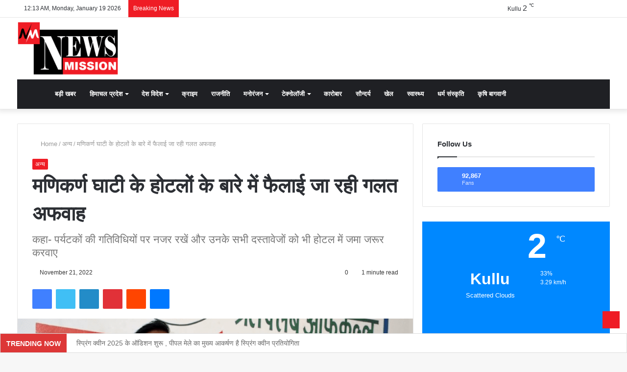

--- FILE ---
content_type: text/html; charset=UTF-8
request_url: https://newsmission24x7.com/8237/
body_size: 34031
content:
<!DOCTYPE html>
<html lang="en-US" class="" data-skin="light" prefix="og: http://ogp.me/ns#">
<head><meta charset="UTF-8" /><script>if(navigator.userAgent.match(/MSIE|Internet Explorer/i)||navigator.userAgent.match(/Trident\/7\..*?rv:11/i)){var href=document.location.href;if(!href.match(/[?&]nowprocket/)){if(href.indexOf("?")==-1){if(href.indexOf("#")==-1){document.location.href=href+"?nowprocket=1"}else{document.location.href=href.replace("#","?nowprocket=1#")}}else{if(href.indexOf("#")==-1){document.location.href=href+"&nowprocket=1"}else{document.location.href=href.replace("#","&nowprocket=1#")}}}}</script><script>class RocketLazyLoadScripts{constructor(){this.triggerEvents=["keydown","mousedown","mousemove","touchmove","touchstart","touchend","wheel"],this.userEventHandler=this._triggerListener.bind(this),this.touchStartHandler=this._onTouchStart.bind(this),this.touchMoveHandler=this._onTouchMove.bind(this),this.touchEndHandler=this._onTouchEnd.bind(this),this.clickHandler=this._onClick.bind(this),this.interceptedClicks=[],window.addEventListener("pageshow",(e=>{this.persisted=e.persisted})),window.addEventListener("DOMContentLoaded",(()=>{this._preconnect3rdParties()})),this.delayedScripts={normal:[],async:[],defer:[]},this.allJQueries=[]}_addUserInteractionListener(e){document.hidden?e._triggerListener():(this.triggerEvents.forEach((t=>window.addEventListener(t,e.userEventHandler,{passive:!0}))),window.addEventListener("touchstart",e.touchStartHandler,{passive:!0}),window.addEventListener("mousedown",e.touchStartHandler),document.addEventListener("visibilitychange",e.userEventHandler))}_removeUserInteractionListener(){this.triggerEvents.forEach((e=>window.removeEventListener(e,this.userEventHandler,{passive:!0}))),document.removeEventListener("visibilitychange",this.userEventHandler)}_onTouchStart(e){"HTML"!==e.target.tagName&&(window.addEventListener("touchend",this.touchEndHandler),window.addEventListener("mouseup",this.touchEndHandler),window.addEventListener("touchmove",this.touchMoveHandler,{passive:!0}),window.addEventListener("mousemove",this.touchMoveHandler),e.target.addEventListener("click",this.clickHandler),this._renameDOMAttribute(e.target,"onclick","rocket-onclick"))}_onTouchMove(e){window.removeEventListener("touchend",this.touchEndHandler),window.removeEventListener("mouseup",this.touchEndHandler),window.removeEventListener("touchmove",this.touchMoveHandler,{passive:!0}),window.removeEventListener("mousemove",this.touchMoveHandler),e.target.removeEventListener("click",this.clickHandler),this._renameDOMAttribute(e.target,"rocket-onclick","onclick")}_onTouchEnd(e){window.removeEventListener("touchend",this.touchEndHandler),window.removeEventListener("mouseup",this.touchEndHandler),window.removeEventListener("touchmove",this.touchMoveHandler,{passive:!0}),window.removeEventListener("mousemove",this.touchMoveHandler)}_onClick(e){e.target.removeEventListener("click",this.clickHandler),this._renameDOMAttribute(e.target,"rocket-onclick","onclick"),this.interceptedClicks.push(e),e.preventDefault(),e.stopPropagation(),e.stopImmediatePropagation()}_replayClicks(){window.removeEventListener("touchstart",this.touchStartHandler,{passive:!0}),window.removeEventListener("mousedown",this.touchStartHandler),this.interceptedClicks.forEach((e=>{e.target.dispatchEvent(new MouseEvent("click",{view:e.view,bubbles:!0,cancelable:!0}))}))}_renameDOMAttribute(e,t,n){e.hasAttribute&&e.hasAttribute(t)&&(event.target.setAttribute(n,event.target.getAttribute(t)),event.target.removeAttribute(t))}_triggerListener(){this._removeUserInteractionListener(this),"loading"===document.readyState?document.addEventListener("DOMContentLoaded",this._loadEverythingNow.bind(this)):this._loadEverythingNow()}_preconnect3rdParties(){let e=[];document.querySelectorAll("script[type=rocketlazyloadscript]").forEach((t=>{if(t.hasAttribute("src")){const n=new URL(t.src).origin;n!==location.origin&&e.push({src:n,crossOrigin:t.crossOrigin||"module"===t.getAttribute("data-rocket-type")})}})),e=[...new Map(e.map((e=>[JSON.stringify(e),e]))).values()],this._batchInjectResourceHints(e,"preconnect")}async _loadEverythingNow(){this.lastBreath=Date.now(),this._delayEventListeners(),this._delayJQueryReady(this),this._handleDocumentWrite(),this._registerAllDelayedScripts(),this._preloadAllScripts(),await this._loadScriptsFromList(this.delayedScripts.normal),await this._loadScriptsFromList(this.delayedScripts.defer),await this._loadScriptsFromList(this.delayedScripts.async);try{await this._triggerDOMContentLoaded(),await this._triggerWindowLoad()}catch(e){}window.dispatchEvent(new Event("rocket-allScriptsLoaded")),this._replayClicks()}_registerAllDelayedScripts(){document.querySelectorAll("script[type=rocketlazyloadscript]").forEach((e=>{e.hasAttribute("src")?e.hasAttribute("async")&&!1!==e.async?this.delayedScripts.async.push(e):e.hasAttribute("defer")&&!1!==e.defer||"module"===e.getAttribute("data-rocket-type")?this.delayedScripts.defer.push(e):this.delayedScripts.normal.push(e):this.delayedScripts.normal.push(e)}))}async _transformScript(e){return await this._littleBreath(),new Promise((t=>{const n=document.createElement("script");[...e.attributes].forEach((e=>{let t=e.nodeName;"type"!==t&&("data-rocket-type"===t&&(t="type"),n.setAttribute(t,e.nodeValue))})),e.hasAttribute("src")?(n.addEventListener("load",t),n.addEventListener("error",t)):(n.text=e.text,t());try{e.parentNode.replaceChild(n,e)}catch(e){t()}}))}async _loadScriptsFromList(e){const t=e.shift();return t?(await this._transformScript(t),this._loadScriptsFromList(e)):Promise.resolve()}_preloadAllScripts(){this._batchInjectResourceHints([...this.delayedScripts.normal,...this.delayedScripts.defer,...this.delayedScripts.async],"preload")}_batchInjectResourceHints(e,t){var n=document.createDocumentFragment();e.forEach((e=>{if(e.src){const i=document.createElement("link");i.href=e.src,i.rel=t,"preconnect"!==t&&(i.as="script"),e.getAttribute&&"module"===e.getAttribute("data-rocket-type")&&(i.crossOrigin=!0),e.crossOrigin&&(i.crossOrigin=e.crossOrigin),n.appendChild(i)}})),document.head.appendChild(n)}_delayEventListeners(){let e={};function t(t,n){!function(t){function n(n){return e[t].eventsToRewrite.indexOf(n)>=0?"rocket-"+n:n}e[t]||(e[t]={originalFunctions:{add:t.addEventListener,remove:t.removeEventListener},eventsToRewrite:[]},t.addEventListener=function(){arguments[0]=n(arguments[0]),e[t].originalFunctions.add.apply(t,arguments)},t.removeEventListener=function(){arguments[0]=n(arguments[0]),e[t].originalFunctions.remove.apply(t,arguments)})}(t),e[t].eventsToRewrite.push(n)}function n(e,t){let n=e[t];Object.defineProperty(e,t,{get:()=>n||function(){},set(i){e["rocket"+t]=n=i}})}t(document,"DOMContentLoaded"),t(window,"DOMContentLoaded"),t(window,"load"),t(window,"pageshow"),t(document,"readystatechange"),n(document,"onreadystatechange"),n(window,"onload"),n(window,"onpageshow")}_delayJQueryReady(e){let t=window.jQuery;Object.defineProperty(window,"jQuery",{get:()=>t,set(n){if(n&&n.fn&&!e.allJQueries.includes(n)){n.fn.ready=n.fn.init.prototype.ready=function(t){e.domReadyFired?t.bind(document)(n):document.addEventListener("rocket-DOMContentLoaded",(()=>t.bind(document)(n)))};const t=n.fn.on;n.fn.on=n.fn.init.prototype.on=function(){if(this[0]===window){function e(e){return e.split(" ").map((e=>"load"===e||0===e.indexOf("load.")?"rocket-jquery-load":e)).join(" ")}"string"==typeof arguments[0]||arguments[0]instanceof String?arguments[0]=e(arguments[0]):"object"==typeof arguments[0]&&Object.keys(arguments[0]).forEach((t=>{delete Object.assign(arguments[0],{[e(t)]:arguments[0][t]})[t]}))}return t.apply(this,arguments),this},e.allJQueries.push(n)}t=n}})}async _triggerDOMContentLoaded(){this.domReadyFired=!0,await this._littleBreath(),document.dispatchEvent(new Event("rocket-DOMContentLoaded")),await this._littleBreath(),window.dispatchEvent(new Event("rocket-DOMContentLoaded")),await this._littleBreath(),document.dispatchEvent(new Event("rocket-readystatechange")),await this._littleBreath(),document.rocketonreadystatechange&&document.rocketonreadystatechange()}async _triggerWindowLoad(){await this._littleBreath(),window.dispatchEvent(new Event("rocket-load")),await this._littleBreath(),window.rocketonload&&window.rocketonload(),await this._littleBreath(),this.allJQueries.forEach((e=>e(window).trigger("rocket-jquery-load"))),await this._littleBreath();const e=new Event("rocket-pageshow");e.persisted=this.persisted,window.dispatchEvent(e),await this._littleBreath(),window.rocketonpageshow&&window.rocketonpageshow({persisted:this.persisted})}_handleDocumentWrite(){const e=new Map;document.write=document.writeln=function(t){const n=document.currentScript,i=document.createRange(),r=n.parentElement;let o=e.get(n);void 0===o&&(o=n.nextSibling,e.set(n,o));const s=document.createDocumentFragment();i.setStart(s,0),s.appendChild(i.createContextualFragment(t)),r.insertBefore(s,o)}}async _littleBreath(){Date.now()-this.lastBreath>45&&(await this._requestAnimFrame(),this.lastBreath=Date.now())}async _requestAnimFrame(){return document.hidden?new Promise((e=>setTimeout(e))):new Promise((e=>requestAnimationFrame(e)))}static run(){const e=new RocketLazyLoadScripts;e._addUserInteractionListener(e)}}RocketLazyLoadScripts.run();</script>
	
	<link rel="profile" href="https://gmpg.org/xfn/11" />
	<title>मणिकर्ण घाटी के होटलों के बारे में फैलाई जा रही गलत अफवाह &#8211; News Mission</title><link rel="stylesheet" href="https://newsmission24x7.com/wp-content/cache/min/1/81a96a4fafd734243bcd13314ce2e78f.css" media="all" data-minify="1" />

<meta http-equiv='x-dns-prefetch-control' content='on'>
<link rel='dns-prefetch' href='//cdnjs.cloudflare.com' />
<link rel='dns-prefetch' href='//ajax.googleapis.com' />
<link rel='dns-prefetch' href='//fonts.googleapis.com' />
<link rel='dns-prefetch' href='//fonts.gstatic.com' />
<link rel='dns-prefetch' href='//s.gravatar.com' />
<link rel='dns-prefetch' href='//www.google-analytics.com' />
<link rel='preload' as='image' href='https://newsmission24x7.com/wp-content/uploads/2021/01/news-mission_logo.png' type='image/png'>
<link rel='preload' as='font' href='https://newsmission24x7.com/wp-content/themes/jannah/assets/fonts/tielabs-fonticon/tielabs-fonticon.woff' type='font/woff' crossorigin='anonymous' />
<link rel='preload' as='font' href='https://newsmission24x7.com/wp-content/themes/jannah/assets/fonts/fontawesome/fa-solid-900.woff2' type='font/woff2' crossorigin='anonymous' />
<link rel='preload' as='font' href='https://newsmission24x7.com/wp-content/themes/jannah/assets/fonts/fontawesome/fa-brands-400.woff2' type='font/woff2' crossorigin='anonymous' />
<link rel='preload' as='font' href='https://newsmission24x7.com/wp-content/themes/jannah/assets/fonts/fontawesome/fa-regular-400.woff2' type='font/woff2' crossorigin='anonymous' />
<link rel='preload' as='script' href='https://ajax.googleapis.com/ajax/libs/webfont/1/webfont.js'>
<meta name='robots' content='max-image-preview:large' />

<link rel="alternate" type="application/rss+xml" title="News Mission &raquo; Feed" href="https://newsmission24x7.com/feed/" />
<link rel="alternate" type="application/rss+xml" title="News Mission &raquo; Comments Feed" href="https://newsmission24x7.com/comments/feed/" />
<link rel="alternate" type="application/rss+xml" title="News Mission &raquo; मणिकर्ण घाटी के होटलों के बारे में फैलाई जा रही गलत अफवाह Comments Feed" href="https://newsmission24x7.com/8237/feed/" />
<link rel="alternate" title="oEmbed (JSON)" type="application/json+oembed" href="https://newsmission24x7.com/wp-json/oembed/1.0/embed?url=https%3A%2F%2Fnewsmission24x7.com%2F8237%2F" />
<link rel="alternate" title="oEmbed (XML)" type="text/xml+oembed" href="https://newsmission24x7.com/wp-json/oembed/1.0/embed?url=https%3A%2F%2Fnewsmission24x7.com%2F8237%2F&#038;format=xml" />

<meta property="og:title" content="मणिकर्ण घाटी के होटलों के बारे में फैलाई जा रही गलत अफवाह - News Mission" />
<meta property="og:type" content="article" />
<meta property="og:description" content="न्यूज मिशन कुल्लू जिला कुल्लू की मणिकर्ण घाटी में अप्रैल माह में आफताब  श्रद्धा को साथ लेकर आया था।" />
<meta property="og:url" content="https://newsmission24x7.com/8237/" />
<meta property="og:site_name" content="News Mission" />
<meta property="og:image" content="https://newsmission24x7.com/wp-content/uploads/2022/11/vlcsnap-error305-720x470.png" />
<style id='wp-img-auto-sizes-contain-inline-css' type='text/css'>
img:is([sizes=auto i],[sizes^="auto," i]){contain-intrinsic-size:3000px 1500px}
/*# sourceURL=wp-img-auto-sizes-contain-inline-css */
</style>
<style id='wp-emoji-styles-inline-css' type='text/css'>

	img.wp-smiley, img.emoji {
		display: inline !important;
		border: none !important;
		box-shadow: none !important;
		height: 1em !important;
		width: 1em !important;
		margin: 0 0.07em !important;
		vertical-align: -0.1em !important;
		background: none !important;
		padding: 0 !important;
	}
/*# sourceURL=wp-emoji-styles-inline-css */
</style>
<style id='classic-theme-styles-inline-css' type='text/css'>
/*! This file is auto-generated */
.wp-block-button__link{color:#fff;background-color:#32373c;border-radius:9999px;box-shadow:none;text-decoration:none;padding:calc(.667em + 2px) calc(1.333em + 2px);font-size:1.125em}.wp-block-file__button{background:#32373c;color:#fff;text-decoration:none}
/*# sourceURL=/wp-includes/css/classic-themes.min.css */
</style>










<link rel='stylesheet' id='tie-css-print-css' href='https://newsmission24x7.com/wp-content/themes/jannah/assets/css/print.css?ver=5.2.0' type='text/css' media='print' />


<style id='tie-theme-child-css-inline-css' type='text/css'>
.wf-active .logo-text,.wf-active h1,.wf-active h2,.wf-active h3,.wf-active h4,.wf-active h5,.wf-active h6,.wf-active .the-subtitle{font-family: 'Poppins';}#main-nav .main-menu > ul > li > a{text-transform: uppercase;}.tie-cat-2,.tie-cat-item-2 > span{background-color:#e67e22 !important;color:#FFFFFF !important;}.tie-cat-2:after{border-top-color:#e67e22 !important;}.tie-cat-2:hover{background-color:#c86004 !important;}.tie-cat-2:hover:after{border-top-color:#c86004 !important;}.tie-cat-10,.tie-cat-item-10 > span{background-color:#2ecc71 !important;color:#FFFFFF !important;}.tie-cat-10:after{border-top-color:#2ecc71 !important;}.tie-cat-10:hover{background-color:#10ae53 !important;}.tie-cat-10:hover:after{border-top-color:#10ae53 !important;}.tie-cat-13,.tie-cat-item-13 > span{background-color:#9b59b6 !important;color:#FFFFFF !important;}.tie-cat-13:after{border-top-color:#9b59b6 !important;}.tie-cat-13:hover{background-color:#7d3b98 !important;}.tie-cat-13:hover:after{border-top-color:#7d3b98 !important;}.tie-cat-14,.tie-cat-item-14 > span{background-color:#34495e !important;color:#FFFFFF !important;}.tie-cat-14:after{border-top-color:#34495e !important;}.tie-cat-14:hover{background-color:#162b40 !important;}.tie-cat-14:hover:after{border-top-color:#162b40 !important;}.tie-cat-16,.tie-cat-item-16 > span{background-color:#795548 !important;color:#FFFFFF !important;}.tie-cat-16:after{border-top-color:#795548 !important;}.tie-cat-16:hover{background-color:#5b372a !important;}.tie-cat-16:hover:after{border-top-color:#5b372a !important;}.tie-cat-19,.tie-cat-item-19 > span{background-color:#4CAF50 !important;color:#FFFFFF !important;}.tie-cat-19:after{border-top-color:#4CAF50 !important;}.tie-cat-19:hover{background-color:#2e9132 !important;}.tie-cat-19:hover:after{border-top-color:#2e9132 !important;}@media (min-width: 1200px){.container{width: auto;}}.boxed-layout #tie-wrapper,.boxed-layout .fixed-nav{max-width: 1270px;}@media (min-width: 1240px){.container,.wide-next-prev-slider-wrapper .slider-main-container{max-width: 1240px;}}@media (max-width: 991px){.side-aside.dark-skin{background: #2f88d6;background: -webkit-linear-gradient(135deg,#5933a2,#2f88d6 );background: -moz-linear-gradient(135deg,#5933a2,#2f88d6 );background: -o-linear-gradient(135deg,#5933a2,#2f88d6 );background: linear-gradient(135deg,#2f88d6,#5933a2 );}}
/*# sourceURL=tie-theme-child-css-inline-css */
</style>
<script type="rocketlazyloadscript" data-rocket-type="text/javascript" src="https://newsmission24x7.com/wp-includes/js/jquery/jquery.min.js?ver=3.7.1" id="jquery-core-js" defer></script>
<script type="rocketlazyloadscript" data-rocket-type="text/javascript" src="https://newsmission24x7.com/wp-includes/js/jquery/jquery-migrate.min.js?ver=3.4.1" id="jquery-migrate-js" defer></script>
<link rel="https://api.w.org/" href="https://newsmission24x7.com/wp-json/" /><link rel="alternate" title="JSON" type="application/json" href="https://newsmission24x7.com/wp-json/wp/v2/posts/8237" /><link rel="EditURI" type="application/rsd+xml" title="RSD" href="https://newsmission24x7.com/xmlrpc.php?rsd" />
<meta name="generator" content="WordPress 6.9" />
<link rel="canonical" href="https://newsmission24x7.com/8237/" />
<link rel='shortlink' href='https://newsmission24x7.com/?p=8237' />
<script type="rocketlazyloadscript" data-rocket-type='text/javascript'>
/* <![CDATA[ */
var taqyeem = {"ajaxurl":"https://newsmission24x7.com/wp-admin/admin-ajax.php" , "your_rating":"Your Rating:"};
/* ]]> */
</script>

<script type="rocketlazyloadscript" id="wpcp_disable_selection" data-rocket-type="text/javascript">
var image_save_msg='You are not allowed to save images!';
	var no_menu_msg='Context Menu disabled!';
	var smessage = "Content is protected !!";

function disableEnterKey(e)
{
	var elemtype = e.target.tagName;
	
	elemtype = elemtype.toUpperCase();
	
	if (elemtype == "TEXT" || elemtype == "TEXTAREA" || elemtype == "INPUT" || elemtype == "PASSWORD" || elemtype == "SELECT" || elemtype == "OPTION" || elemtype == "EMBED")
	{
		elemtype = 'TEXT';
	}
	
	if (e.ctrlKey){
     var key;
     if(window.event)
          key = window.event.keyCode;     //IE
     else
          key = e.which;     //firefox (97)
    //if (key != 17) alert(key);
     if (elemtype!= 'TEXT' && (key == 97 || key == 65 || key == 67 || key == 99 || key == 88 || key == 120 || key == 26 || key == 85  || key == 86 || key == 83 || key == 43 || key == 73))
     {
		if(wccp_free_iscontenteditable(e)) return true;
		show_wpcp_message('You are not allowed to copy content or view source');
		return false;
     }else
     	return true;
     }
}


/*For contenteditable tags*/
function wccp_free_iscontenteditable(e)
{
	var e = e || window.event; // also there is no e.target property in IE. instead IE uses window.event.srcElement
  	
	var target = e.target || e.srcElement;

	var elemtype = e.target.nodeName;
	
	elemtype = elemtype.toUpperCase();
	
	var iscontenteditable = "false";
		
	if(typeof target.getAttribute!="undefined" ) iscontenteditable = target.getAttribute("contenteditable"); // Return true or false as string
	
	var iscontenteditable2 = false;
	
	if(typeof target.isContentEditable!="undefined" ) iscontenteditable2 = target.isContentEditable; // Return true or false as boolean

	if(target.parentElement.isContentEditable) iscontenteditable2 = true;
	
	if (iscontenteditable == "true" || iscontenteditable2 == true)
	{
		if(typeof target.style!="undefined" ) target.style.cursor = "text";
		
		return true;
	}
}

////////////////////////////////////
function disable_copy(e)
{	
	var e = e || window.event; // also there is no e.target property in IE. instead IE uses window.event.srcElement
	
	var elemtype = e.target.tagName;
	
	elemtype = elemtype.toUpperCase();
	
	if (elemtype == "TEXT" || elemtype == "TEXTAREA" || elemtype == "INPUT" || elemtype == "PASSWORD" || elemtype == "SELECT" || elemtype == "OPTION" || elemtype == "EMBED")
	{
		elemtype = 'TEXT';
	}
	
	if(wccp_free_iscontenteditable(e)) return true;
	
	var isSafari = /Safari/.test(navigator.userAgent) && /Apple Computer/.test(navigator.vendor);
	
	var checker_IMG = '';
	if (elemtype == "IMG" && checker_IMG == 'checked' && e.detail >= 2) {show_wpcp_message(alertMsg_IMG);return false;}
	if (elemtype != "TEXT")
	{
		if (smessage !== "" && e.detail == 2)
			show_wpcp_message(smessage);
		
		if (isSafari)
			return true;
		else
			return false;
	}	
}

//////////////////////////////////////////
function disable_copy_ie()
{
	var e = e || window.event;
	var elemtype = window.event.srcElement.nodeName;
	elemtype = elemtype.toUpperCase();
	if(wccp_free_iscontenteditable(e)) return true;
	if (elemtype == "IMG") {show_wpcp_message(alertMsg_IMG);return false;}
	if (elemtype != "TEXT" && elemtype != "TEXTAREA" && elemtype != "INPUT" && elemtype != "PASSWORD" && elemtype != "SELECT" && elemtype != "OPTION" && elemtype != "EMBED")
	{
		return false;
	}
}	
function reEnable()
{
	return true;
}
document.onkeydown = disableEnterKey;
document.onselectstart = disable_copy_ie;
if(navigator.userAgent.indexOf('MSIE')==-1)
{
	document.onmousedown = disable_copy;
	document.onclick = reEnable;
}
function disableSelection(target)
{
    //For IE This code will work
    if (typeof target.onselectstart!="undefined")
    target.onselectstart = disable_copy_ie;
    
    //For Firefox This code will work
    else if (typeof target.style.MozUserSelect!="undefined")
    {target.style.MozUserSelect="none";}
    
    //All other  (ie: Opera) This code will work
    else
    target.onmousedown=function(){return false}
    target.style.cursor = "default";
}
//Calling the JS function directly just after body load
window.onload = function(){disableSelection(document.body);};

//////////////////special for safari Start////////////////
var onlongtouch;
var timer;
var touchduration = 1000; //length of time we want the user to touch before we do something

var elemtype = "";
function touchstart(e) {
	var e = e || window.event;
  // also there is no e.target property in IE.
  // instead IE uses window.event.srcElement
  	var target = e.target || e.srcElement;
	
	elemtype = window.event.srcElement.nodeName;
	
	elemtype = elemtype.toUpperCase();
	
	if(!wccp_pro_is_passive()) e.preventDefault();
	if (!timer) {
		timer = setTimeout(onlongtouch, touchduration);
	}
}

function touchend() {
    //stops short touches from firing the event
    if (timer) {
        clearTimeout(timer);
        timer = null;
    }
	onlongtouch();
}

onlongtouch = function(e) { //this will clear the current selection if anything selected
	
	if (elemtype != "TEXT" && elemtype != "TEXTAREA" && elemtype != "INPUT" && elemtype != "PASSWORD" && elemtype != "SELECT" && elemtype != "EMBED" && elemtype != "OPTION")	
	{
		if (window.getSelection) {
			if (window.getSelection().empty) {  // Chrome
			window.getSelection().empty();
			} else if (window.getSelection().removeAllRanges) {  // Firefox
			window.getSelection().removeAllRanges();
			}
		} else if (document.selection) {  // IE?
			document.selection.empty();
		}
		return false;
	}
};

document.addEventListener("DOMContentLoaded", function(event) { 
    window.addEventListener("touchstart", touchstart, false);
    window.addEventListener("touchend", touchend, false);
});

function wccp_pro_is_passive() {

  var cold = false,
  hike = function() {};

  try {
	  const object1 = {};
  var aid = Object.defineProperty(object1, 'passive', {
  get() {cold = true}
  });
  window.addEventListener('test', hike, aid);
  window.removeEventListener('test', hike, aid);
  } catch (e) {}

  return cold;
}
/*special for safari End*/
</script>
<script type="rocketlazyloadscript" id="wpcp_disable_Right_Click" data-rocket-type="text/javascript">
document.ondragstart = function() { return false;}
	function nocontext(e) {
	   return false;
	}
	document.oncontextmenu = nocontext;
</script>
<style>
.unselectable
{
-moz-user-select:none;
-webkit-user-select:none;
cursor: default;
}
html
{
-webkit-touch-callout: none;
-webkit-user-select: none;
-khtml-user-select: none;
-moz-user-select: none;
-ms-user-select: none;
user-select: none;
-webkit-tap-highlight-color: rgba(0,0,0,0);
}
</style>
<script type="rocketlazyloadscript" id="wpcp_css_disable_selection" data-rocket-type="text/javascript">
var e = document.getElementsByTagName('body')[0];
if(e)
{
	e.setAttribute('unselectable',"on");
}
</script>
 <meta name="description" content="न्यूज मिशन कुल्लू जिला कुल्लू की मणिकर्ण घाटी में अप्रैल माह में आफताब  श्रद्धा को साथ लेकर आया था। लेकिन उस दौरान आफताब ने कोई अपराध नहीं किया था और" /><meta http-equiv="X-UA-Compatible" content="IE=edge">
<meta name="theme-color" content="#0088ff" /><meta name="viewport" content="width=device-width, initial-scale=1.0" /><link rel="icon" href="https://newsmission24x7.com/wp-content/uploads/2021/01/favicon.png" sizes="32x32" />
<link rel="icon" href="https://newsmission24x7.com/wp-content/uploads/2021/01/favicon.png" sizes="192x192" />
<link rel="apple-touch-icon" href="https://newsmission24x7.com/wp-content/uploads/2021/01/favicon.png" />
<meta name="msapplication-TileImage" content="https://newsmission24x7.com/wp-content/uploads/2021/01/favicon.png" />
<noscript><style id="rocket-lazyload-nojs-css">.rll-youtube-player, [data-lazy-src]{display:none !important;}</style></noscript><style id='global-styles-inline-css' type='text/css'>
:root{--wp--preset--aspect-ratio--square: 1;--wp--preset--aspect-ratio--4-3: 4/3;--wp--preset--aspect-ratio--3-4: 3/4;--wp--preset--aspect-ratio--3-2: 3/2;--wp--preset--aspect-ratio--2-3: 2/3;--wp--preset--aspect-ratio--16-9: 16/9;--wp--preset--aspect-ratio--9-16: 9/16;--wp--preset--color--black: #000000;--wp--preset--color--cyan-bluish-gray: #abb8c3;--wp--preset--color--white: #ffffff;--wp--preset--color--pale-pink: #f78da7;--wp--preset--color--vivid-red: #cf2e2e;--wp--preset--color--luminous-vivid-orange: #ff6900;--wp--preset--color--luminous-vivid-amber: #fcb900;--wp--preset--color--light-green-cyan: #7bdcb5;--wp--preset--color--vivid-green-cyan: #00d084;--wp--preset--color--pale-cyan-blue: #8ed1fc;--wp--preset--color--vivid-cyan-blue: #0693e3;--wp--preset--color--vivid-purple: #9b51e0;--wp--preset--gradient--vivid-cyan-blue-to-vivid-purple: linear-gradient(135deg,rgb(6,147,227) 0%,rgb(155,81,224) 100%);--wp--preset--gradient--light-green-cyan-to-vivid-green-cyan: linear-gradient(135deg,rgb(122,220,180) 0%,rgb(0,208,130) 100%);--wp--preset--gradient--luminous-vivid-amber-to-luminous-vivid-orange: linear-gradient(135deg,rgb(252,185,0) 0%,rgb(255,105,0) 100%);--wp--preset--gradient--luminous-vivid-orange-to-vivid-red: linear-gradient(135deg,rgb(255,105,0) 0%,rgb(207,46,46) 100%);--wp--preset--gradient--very-light-gray-to-cyan-bluish-gray: linear-gradient(135deg,rgb(238,238,238) 0%,rgb(169,184,195) 100%);--wp--preset--gradient--cool-to-warm-spectrum: linear-gradient(135deg,rgb(74,234,220) 0%,rgb(151,120,209) 20%,rgb(207,42,186) 40%,rgb(238,44,130) 60%,rgb(251,105,98) 80%,rgb(254,248,76) 100%);--wp--preset--gradient--blush-light-purple: linear-gradient(135deg,rgb(255,206,236) 0%,rgb(152,150,240) 100%);--wp--preset--gradient--blush-bordeaux: linear-gradient(135deg,rgb(254,205,165) 0%,rgb(254,45,45) 50%,rgb(107,0,62) 100%);--wp--preset--gradient--luminous-dusk: linear-gradient(135deg,rgb(255,203,112) 0%,rgb(199,81,192) 50%,rgb(65,88,208) 100%);--wp--preset--gradient--pale-ocean: linear-gradient(135deg,rgb(255,245,203) 0%,rgb(182,227,212) 50%,rgb(51,167,181) 100%);--wp--preset--gradient--electric-grass: linear-gradient(135deg,rgb(202,248,128) 0%,rgb(113,206,126) 100%);--wp--preset--gradient--midnight: linear-gradient(135deg,rgb(2,3,129) 0%,rgb(40,116,252) 100%);--wp--preset--font-size--small: 13px;--wp--preset--font-size--medium: 20px;--wp--preset--font-size--large: 36px;--wp--preset--font-size--x-large: 42px;--wp--preset--spacing--20: 0.44rem;--wp--preset--spacing--30: 0.67rem;--wp--preset--spacing--40: 1rem;--wp--preset--spacing--50: 1.5rem;--wp--preset--spacing--60: 2.25rem;--wp--preset--spacing--70: 3.38rem;--wp--preset--spacing--80: 5.06rem;--wp--preset--shadow--natural: 6px 6px 9px rgba(0, 0, 0, 0.2);--wp--preset--shadow--deep: 12px 12px 50px rgba(0, 0, 0, 0.4);--wp--preset--shadow--sharp: 6px 6px 0px rgba(0, 0, 0, 0.2);--wp--preset--shadow--outlined: 6px 6px 0px -3px rgb(255, 255, 255), 6px 6px rgb(0, 0, 0);--wp--preset--shadow--crisp: 6px 6px 0px rgb(0, 0, 0);}:where(.is-layout-flex){gap: 0.5em;}:where(.is-layout-grid){gap: 0.5em;}body .is-layout-flex{display: flex;}.is-layout-flex{flex-wrap: wrap;align-items: center;}.is-layout-flex > :is(*, div){margin: 0;}body .is-layout-grid{display: grid;}.is-layout-grid > :is(*, div){margin: 0;}:where(.wp-block-columns.is-layout-flex){gap: 2em;}:where(.wp-block-columns.is-layout-grid){gap: 2em;}:where(.wp-block-post-template.is-layout-flex){gap: 1.25em;}:where(.wp-block-post-template.is-layout-grid){gap: 1.25em;}.has-black-color{color: var(--wp--preset--color--black) !important;}.has-cyan-bluish-gray-color{color: var(--wp--preset--color--cyan-bluish-gray) !important;}.has-white-color{color: var(--wp--preset--color--white) !important;}.has-pale-pink-color{color: var(--wp--preset--color--pale-pink) !important;}.has-vivid-red-color{color: var(--wp--preset--color--vivid-red) !important;}.has-luminous-vivid-orange-color{color: var(--wp--preset--color--luminous-vivid-orange) !important;}.has-luminous-vivid-amber-color{color: var(--wp--preset--color--luminous-vivid-amber) !important;}.has-light-green-cyan-color{color: var(--wp--preset--color--light-green-cyan) !important;}.has-vivid-green-cyan-color{color: var(--wp--preset--color--vivid-green-cyan) !important;}.has-pale-cyan-blue-color{color: var(--wp--preset--color--pale-cyan-blue) !important;}.has-vivid-cyan-blue-color{color: var(--wp--preset--color--vivid-cyan-blue) !important;}.has-vivid-purple-color{color: var(--wp--preset--color--vivid-purple) !important;}.has-black-background-color{background-color: var(--wp--preset--color--black) !important;}.has-cyan-bluish-gray-background-color{background-color: var(--wp--preset--color--cyan-bluish-gray) !important;}.has-white-background-color{background-color: var(--wp--preset--color--white) !important;}.has-pale-pink-background-color{background-color: var(--wp--preset--color--pale-pink) !important;}.has-vivid-red-background-color{background-color: var(--wp--preset--color--vivid-red) !important;}.has-luminous-vivid-orange-background-color{background-color: var(--wp--preset--color--luminous-vivid-orange) !important;}.has-luminous-vivid-amber-background-color{background-color: var(--wp--preset--color--luminous-vivid-amber) !important;}.has-light-green-cyan-background-color{background-color: var(--wp--preset--color--light-green-cyan) !important;}.has-vivid-green-cyan-background-color{background-color: var(--wp--preset--color--vivid-green-cyan) !important;}.has-pale-cyan-blue-background-color{background-color: var(--wp--preset--color--pale-cyan-blue) !important;}.has-vivid-cyan-blue-background-color{background-color: var(--wp--preset--color--vivid-cyan-blue) !important;}.has-vivid-purple-background-color{background-color: var(--wp--preset--color--vivid-purple) !important;}.has-black-border-color{border-color: var(--wp--preset--color--black) !important;}.has-cyan-bluish-gray-border-color{border-color: var(--wp--preset--color--cyan-bluish-gray) !important;}.has-white-border-color{border-color: var(--wp--preset--color--white) !important;}.has-pale-pink-border-color{border-color: var(--wp--preset--color--pale-pink) !important;}.has-vivid-red-border-color{border-color: var(--wp--preset--color--vivid-red) !important;}.has-luminous-vivid-orange-border-color{border-color: var(--wp--preset--color--luminous-vivid-orange) !important;}.has-luminous-vivid-amber-border-color{border-color: var(--wp--preset--color--luminous-vivid-amber) !important;}.has-light-green-cyan-border-color{border-color: var(--wp--preset--color--light-green-cyan) !important;}.has-vivid-green-cyan-border-color{border-color: var(--wp--preset--color--vivid-green-cyan) !important;}.has-pale-cyan-blue-border-color{border-color: var(--wp--preset--color--pale-cyan-blue) !important;}.has-vivid-cyan-blue-border-color{border-color: var(--wp--preset--color--vivid-cyan-blue) !important;}.has-vivid-purple-border-color{border-color: var(--wp--preset--color--vivid-purple) !important;}.has-vivid-cyan-blue-to-vivid-purple-gradient-background{background: var(--wp--preset--gradient--vivid-cyan-blue-to-vivid-purple) !important;}.has-light-green-cyan-to-vivid-green-cyan-gradient-background{background: var(--wp--preset--gradient--light-green-cyan-to-vivid-green-cyan) !important;}.has-luminous-vivid-amber-to-luminous-vivid-orange-gradient-background{background: var(--wp--preset--gradient--luminous-vivid-amber-to-luminous-vivid-orange) !important;}.has-luminous-vivid-orange-to-vivid-red-gradient-background{background: var(--wp--preset--gradient--luminous-vivid-orange-to-vivid-red) !important;}.has-very-light-gray-to-cyan-bluish-gray-gradient-background{background: var(--wp--preset--gradient--very-light-gray-to-cyan-bluish-gray) !important;}.has-cool-to-warm-spectrum-gradient-background{background: var(--wp--preset--gradient--cool-to-warm-spectrum) !important;}.has-blush-light-purple-gradient-background{background: var(--wp--preset--gradient--blush-light-purple) !important;}.has-blush-bordeaux-gradient-background{background: var(--wp--preset--gradient--blush-bordeaux) !important;}.has-luminous-dusk-gradient-background{background: var(--wp--preset--gradient--luminous-dusk) !important;}.has-pale-ocean-gradient-background{background: var(--wp--preset--gradient--pale-ocean) !important;}.has-electric-grass-gradient-background{background: var(--wp--preset--gradient--electric-grass) !important;}.has-midnight-gradient-background{background: var(--wp--preset--gradient--midnight) !important;}.has-small-font-size{font-size: var(--wp--preset--font-size--small) !important;}.has-medium-font-size{font-size: var(--wp--preset--font-size--medium) !important;}.has-large-font-size{font-size: var(--wp--preset--font-size--large) !important;}.has-x-large-font-size{font-size: var(--wp--preset--font-size--x-large) !important;}
/*# sourceURL=global-styles-inline-css */
</style>
</head>

<body data-rsssl=1 id="tie-body" class="wp-singular post-template-default single single-post postid-8237 single-format-standard wp-theme-jannah wp-child-theme-jannah-child tie-no-js unselectable wrapper-has-shadow block-head-1 magazine1 is-thumb-overlay-disabled is-desktop is-header-layout-3 sidebar-right has-sidebar post-layout-1 narrow-title-narrow-media is-standard-format has-mobile-share hide_share_post_bottom elementor-default elementor-kit-15316">



<div class="background-overlay">

	<div id="tie-container" class="site tie-container">

		
		<div id="tie-wrapper">

			
<header id="theme-header" class="theme-header header-layout-3 main-nav-dark main-nav-default-dark main-nav-below main-nav-boxed no-stream-item top-nav-active top-nav-light top-nav-default-light top-nav-above has-shadow has-normal-width-logo mobile-header-default">
	
<nav id="top-nav"  class="has-date-breaking-components top-nav header-nav has-breaking-news" aria-label="Secondary Navigation">
	<div class="container">
		<div class="topbar-wrapper">

			
					<div class="topbar-today-date tie-icon">
						12:13 AM, Monday, January 19 2026					</div>
					
			<div class="tie-alignleft">
				
<div class="breaking controls-is-active">

	<span class="breaking-title">
		<span class="tie-icon-bolt breaking-icon" aria-hidden="true"></span>
		<span class="breaking-title-text">Breaking News</span>
	</span>

	<ul id="breaking-news-in-header" class="breaking-news" data-type="reveal" data-arrows="true">

		
							<li class="news-item">
								<a href="https://newsmission24x7.com/24910/">स्प्रिंग क्वीन 2025 के ऑडिशन शुरू , पीपल मेले का मुख्य आकर्षण है स्प्रिंग क्वीन प्रतियोगिता </a>
							</li>

							
							<li class="news-item">
								<a href="https://newsmission24x7.com/24906/">कुल्लू जिला के ऊंचे कई क्षेत्रों में ओलाबृष्टि से किसानों बागवानो के फंसलां की भारी तबाही</a>
							</li>

							
							<li class="news-item">
								<a href="https://newsmission24x7.com/24899/">कांग्रेस पार्टी ने अंग्रेजों की ईस्ट इंडिया कंपनी की तरह कई कंपनियां बनाकर देश को लूटा-तिलक राज</a>
							</li>

							
							<li class="news-item">
								<a href="https://newsmission24x7.com/24889/">लगघाटी के मानगढ़,माशणा, डुंख़रीगाहर, चौपड़सा, पंचायत में आंधी तूफान भारी ओलावृष्टि से हुई भारी तबाही</a>
							</li>

							
							<li class="news-item">
								<a href="https://newsmission24x7.com/24884/">70 वर्षीय महिला के साथ मारपीट 1 सप्ताह तक पुलिस नहीं दर्ज की एफआईआर -केडी पालसरा</a>
							</li>

							
							<li class="news-item">
								<a href="https://newsmission24x7.com/24877/">नूरपुर ने डमटाल में पकड़ा 3 करोड़ की कीमत का कैश, सोना और चिट्टा</a>
							</li>

							
							<li class="news-item">
								<a href="https://newsmission24x7.com/24862/">*एकीकृत नशा-निवारण एवं पुनर्वास केंद्र, कुल्लू प्रशासन कि अनुकरणीय पहल : मुख्य सचिव* </a>
							</li>

							
							<li class="news-item">
								<a href="https://newsmission24x7.com/24858/">अल्पसंख्यकों की भागीदारी सुनिश्चित करना, बुनियादी ढांचा विकास योजनाओं में अल्पसंख्यकों के लिए उचित हिस्सेदारी सुनिश्चित करना-तोरूल एस रवीश</a>
							</li>

							
							<li class="news-item">
								<a href="https://newsmission24x7.com/24844/">प्रदेश सरकार वर्ष 2016 से 2022 के पेंशनरों के वित्तिय भुगतान जल्द करे- राम देव ठाकुर</a>
							</li>

							
							<li class="news-item">
								<a href="https://newsmission24x7.com/24850/">सुक्खू सरकार ने जनजातीय क्षेत्र लाहुल के लिए 2.72% बजट से जनता को ठगा- राम लाल मारकंडा</a>
							</li>

							
	</ul>
</div><!-- #breaking /-->
			</div><!-- .tie-alignleft /-->

			<div class="tie-alignright">
				<ul class="components">	<li class="side-aside-nav-icon menu-item custom-menu-link">
		<a href="#">
			<span class="tie-icon-navicon" aria-hidden="true"></span>
			<span class="screen-reader-text">Sidebar</span>
		</a>
	</li>
	 <li class="social-icons-item"><a class="social-link instagram-social-icon" rel="external noopener nofollow" target="_blank" href="#"><span class="tie-social-icon tie-icon-instagram"></span><span class="screen-reader-text">Instagram</span></a></li><li class="social-icons-item"><a class="social-link youtube-social-icon" rel="external noopener nofollow" target="_blank" href="#"><span class="tie-social-icon tie-icon-youtube"></span><span class="screen-reader-text">YouTube</span></a></li><li class="social-icons-item"><a class="social-link twitter-social-icon" rel="external noopener nofollow" target="_blank" href="#"><span class="tie-social-icon tie-icon-twitter"></span><span class="screen-reader-text">Twitter</span></a></li><li class="social-icons-item"><a class="social-link facebook-social-icon" rel="external noopener nofollow" target="_blank" href="https://www.facebook.com/News-Mission-100191788720725/"><span class="tie-social-icon tie-icon-facebook"></span><span class="screen-reader-text">Facebook</span></a></li> <li class="weather-menu-item menu-item custom-menu-link">
				<div class="tie-weather-widget is-animated" title="Scattered Clouds">
					<div class="weather-wrap">

						<div class="weather-forecast-day small-weather-icons">
							
					<div class="weather-icon">
						<div class="icon-cloud"></div>
						<div class="icon-cloud-behind"></div>
						<div class="icon-basecloud-bg"></div>
						<div class="icon-moon-animi"></div>
					</div>
										</div><!-- .weather-forecast-day -->

						<div class="city-data">
							<span>Kullu</span>
							<span class="weather-current-temp">
								2								<sup>&#x2103;</sup>
							</span>
						</div><!-- .city-data -->

					</div><!-- .weather-wrap -->
				</div><!-- .tie-weather-widget -->
				</li></ul><!-- Components -->			</div><!-- .tie-alignright /-->

		</div><!-- .topbar-wrapper /-->
	</div><!-- .container /-->
</nav><!-- #top-nav /-->

<div class="container header-container">
	<div class="tie-row logo-row">

		
		<div class="logo-wrapper">
			<div class="tie-col-md-4 logo-container clearfix">
				<div id="mobile-header-components-area_1" class="mobile-header-components"><ul class="components"><li class="mobile-component_menu custom-menu-link"><a href="#" id="mobile-menu-icon" class=""><span class="tie-mobile-menu-icon nav-icon is-layout-1"></span><span class="screen-reader-text">Menu</span></a></li></ul></div>
		<div id="logo" class="image-logo" style="margin-top: 8px; margin-bottom: 8px;">

			
			<a title="News Mission" href="https://newsmission24x7.com/">
				
				<picture class="tie-logo-default tie-logo-picture">
					<source class="tie-logo-source-default tie-logo-source" data-lazy-srcset="https://newsmission24x7.com/wp-content/uploads/2021/01/news-mission_logo.png">
					<img class="tie-logo-img-default tie-logo-img" src="data:image/svg+xml,%3Csvg%20xmlns='http://www.w3.org/2000/svg'%20viewBox='0%200%20209%20110'%3E%3C/svg%3E" alt="News Mission" width="209" height="110" style="max-height:110px; width: auto;" data-lazy-src="https://newsmission24x7.com/wp-content/uploads/2021/01/news-mission_logo.png" /><noscript><img class="tie-logo-img-default tie-logo-img" src="https://newsmission24x7.com/wp-content/uploads/2021/01/news-mission_logo.png" alt="News Mission" width="209" height="110" style="max-height:110px; width: auto;" /></noscript>
				</picture>
						</a>

			
		</div><!-- #logo /-->

		<div id="mobile-header-components-area_2" class="mobile-header-components"><ul class="components"><li class="mobile-component_search custom-menu-link">
				<a href="#" class="tie-search-trigger-mobile">
					<span class="tie-icon-search tie-search-icon" aria-hidden="true"></span>
					<span class="screen-reader-text">Search for</span>
				</a>
			</li></ul></div>			</div><!-- .tie-col /-->
		</div><!-- .logo-wrapper /-->

		
	</div><!-- .tie-row /-->
</div><!-- .container /-->

<div class="main-nav-wrapper">
	<nav id="main-nav"  class="main-nav header-nav"  aria-label="Primary Navigation">
		<div class="container">

			<div class="main-menu-wrapper">

				
				<div id="menu-components-wrap">

					
					<div class="main-menu main-menu-wrap tie-alignleft">
						<div id="main-nav-menu" class="main-menu header-menu"><ul id="menu-main-menu" class="menu" role="menubar"><li id="menu-item-1034" class="menu-item menu-item-type-post_type menu-item-object-page menu-item-1034 menu-item-has-icon is-icon-only"><a href="https://newsmission24x7.com/tiehome/"> <span aria-hidden="true" class="tie-menu-icon fas fa-home"></span>  <span class="screen-reader-text">देश भक्ति की भावना जगाने को 15500 फीट उंची चोटी पर फहराया तिरंगा</span></a></li>
<li id="menu-item-1028" class="menu-item menu-item-type-taxonomy menu-item-object-category menu-item-1028"><a href="https://newsmission24x7.com/category/%e0%a4%ac%e0%a4%a1%e0%a4%bc%e0%a5%80-%e0%a4%96%e0%a4%ac%e0%a4%b0/">बड़ी खबर</a></li>
<li id="menu-item-1033" class="menu-item menu-item-type-taxonomy menu-item-object-category menu-item-has-children menu-item-1033 mega-menu mega-links mega-links-4col "><a href="https://newsmission24x7.com/category/%e0%a4%b9%e0%a4%bf%e0%a4%ae%e0%a4%be%e0%a4%9a%e0%a4%b2-%e0%a4%aa%e0%a5%8d%e0%a4%b0%e0%a4%a6%e0%a5%87%e0%a4%b6/">हिमाचल प्रदेश</a>
<div class="mega-menu-block menu-sub-content">

<ul class="sub-menu-columns">
	<li id="menu-item-1124" class="menu-item menu-item-type-taxonomy menu-item-object-category menu-item-1124 mega-link-column "><a class="mega-links-head"  href="https://newsmission24x7.com/category/%e0%a4%b9%e0%a4%bf%e0%a4%ae%e0%a4%be%e0%a4%9a%e0%a4%b2-%e0%a4%aa%e0%a5%8d%e0%a4%b0%e0%a4%a6%e0%a5%87%e0%a4%b6/%e0%a4%ac%e0%a4%bf%e0%a4%b2%e0%a4%be%e0%a4%b8%e0%a4%aa%e0%a5%81%e0%a4%b0/">बिलासपुर</a></li>
	<li id="menu-item-1123" class="menu-item menu-item-type-taxonomy menu-item-object-category menu-item-1123 mega-link-column "><a class="mega-links-head"  href="https://newsmission24x7.com/category/%e0%a4%b9%e0%a4%bf%e0%a4%ae%e0%a4%be%e0%a4%9a%e0%a4%b2-%e0%a4%aa%e0%a5%8d%e0%a4%b0%e0%a4%a6%e0%a5%87%e0%a4%b6/%e0%a4%9a%e0%a4%82%e0%a4%ac%e0%a4%be/">चंबा</a></li>
	<li id="menu-item-1130" class="menu-item menu-item-type-taxonomy menu-item-object-category menu-item-1130 mega-link-column "><a class="mega-links-head"  href="https://newsmission24x7.com/category/%e0%a4%b9%e0%a4%bf%e0%a4%ae%e0%a4%be%e0%a4%9a%e0%a4%b2-%e0%a4%aa%e0%a5%8d%e0%a4%b0%e0%a4%a6%e0%a5%87%e0%a4%b6/%e0%a4%b9%e0%a4%ae%e0%a5%80%e0%a4%b0%e0%a4%aa%e0%a5%81%e0%a4%b0/">हमीरपुर</a></li>
	<li id="menu-item-1120" class="menu-item menu-item-type-taxonomy menu-item-object-category menu-item-1120 mega-link-column "><a class="mega-links-head"  href="https://newsmission24x7.com/category/%e0%a4%b9%e0%a4%bf%e0%a4%ae%e0%a4%be%e0%a4%9a%e0%a4%b2-%e0%a4%aa%e0%a5%8d%e0%a4%b0%e0%a4%a6%e0%a5%87%e0%a4%b6/%e0%a4%95%e0%a4%be%e0%a4%82%e0%a4%97%e0%a4%a1%e0%a4%bc%e0%a4%be/">कांगड़ा</a></li>
	<li id="menu-item-1121" class="menu-item menu-item-type-taxonomy menu-item-object-category menu-item-1121 mega-link-column "><a class="mega-links-head"  href="https://newsmission24x7.com/category/%e0%a4%b9%e0%a4%bf%e0%a4%ae%e0%a4%be%e0%a4%9a%e0%a4%b2-%e0%a4%aa%e0%a5%8d%e0%a4%b0%e0%a4%a6%e0%a5%87%e0%a4%b6/%e0%a4%95%e0%a4%bf%e0%a4%a8%e0%a5%8d%e0%a4%a8%e0%a5%8c%e0%a4%b0/">किन्नौर</a></li>
	<li id="menu-item-1122" class="menu-item menu-item-type-taxonomy menu-item-object-category menu-item-1122 mega-link-column "><a class="mega-links-head"  href="https://newsmission24x7.com/category/%e0%a4%b9%e0%a4%bf%e0%a4%ae%e0%a4%be%e0%a4%9a%e0%a4%b2-%e0%a4%aa%e0%a5%8d%e0%a4%b0%e0%a4%a6%e0%a5%87%e0%a4%b6/%e0%a4%95%e0%a5%81%e0%a4%b2%e0%a5%8d%e0%a4%b2%e0%a5%82/">कुल्लू</a></li>
	<li id="menu-item-1126" class="menu-item menu-item-type-taxonomy menu-item-object-category menu-item-1126 mega-link-column "><a class="mega-links-head"  href="https://newsmission24x7.com/category/%e0%a4%b9%e0%a4%bf%e0%a4%ae%e0%a4%be%e0%a4%9a%e0%a4%b2-%e0%a4%aa%e0%a5%8d%e0%a4%b0%e0%a4%a6%e0%a5%87%e0%a4%b6/%e0%a4%b2%e0%a4%be%e0%a4%b9%e0%a5%81%e0%a4%b2-%e0%a4%94%e0%a4%b0-%e0%a4%b8%e0%a5%8d%e0%a4%aa%e0%a5%80%e0%a4%a4%e0%a4%bf/">लाहुल और स्पीति</a></li>
	<li id="menu-item-1125" class="menu-item menu-item-type-taxonomy menu-item-object-category menu-item-1125 mega-link-column "><a class="mega-links-head"  href="https://newsmission24x7.com/category/%e0%a4%b9%e0%a4%bf%e0%a4%ae%e0%a4%be%e0%a4%9a%e0%a4%b2-%e0%a4%aa%e0%a5%8d%e0%a4%b0%e0%a4%a6%e0%a5%87%e0%a4%b6/%e0%a4%ae%e0%a4%82%e0%a4%a1%e0%a5%80/">मंडी</a></li>
	<li id="menu-item-1127" class="menu-item menu-item-type-taxonomy menu-item-object-category menu-item-1127 mega-link-column "><a class="mega-links-head"  href="https://newsmission24x7.com/category/%e0%a4%b9%e0%a4%bf%e0%a4%ae%e0%a4%be%e0%a4%9a%e0%a4%b2-%e0%a4%aa%e0%a5%8d%e0%a4%b0%e0%a4%a6%e0%a5%87%e0%a4%b6/%e0%a4%b6%e0%a4%bf%e0%a4%ae%e0%a4%b2%e0%a4%be/">शिमला</a></li>
	<li id="menu-item-1128" class="menu-item menu-item-type-taxonomy menu-item-object-category menu-item-1128 mega-link-column "><a class="mega-links-head"  href="https://newsmission24x7.com/category/%e0%a4%b9%e0%a4%bf%e0%a4%ae%e0%a4%be%e0%a4%9a%e0%a4%b2-%e0%a4%aa%e0%a5%8d%e0%a4%b0%e0%a4%a6%e0%a5%87%e0%a4%b6/%e0%a4%b8%e0%a4%bf%e0%a4%b0%e0%a4%ae%e0%a5%8c%e0%a4%b0/">सिरमौर</a></li>
	<li id="menu-item-1129" class="menu-item menu-item-type-taxonomy menu-item-object-category menu-item-1129 mega-link-column "><a class="mega-links-head"  href="https://newsmission24x7.com/category/%e0%a4%b9%e0%a4%bf%e0%a4%ae%e0%a4%be%e0%a4%9a%e0%a4%b2-%e0%a4%aa%e0%a5%8d%e0%a4%b0%e0%a4%a6%e0%a5%87%e0%a4%b6/%e0%a4%b8%e0%a5%8b%e0%a4%b2%e0%a4%a8/">सोलन</a></li>
	<li id="menu-item-1119" class="menu-item menu-item-type-taxonomy menu-item-object-category menu-item-1119 mega-link-column "><a class="mega-links-head"  href="https://newsmission24x7.com/category/%e0%a4%b9%e0%a4%bf%e0%a4%ae%e0%a4%be%e0%a4%9a%e0%a4%b2-%e0%a4%aa%e0%a5%8d%e0%a4%b0%e0%a4%a6%e0%a5%87%e0%a4%b6/%e0%a4%8a%e0%a4%a8%e0%a4%be/">ऊना</a></li>
</ul>

</div><!-- .mega-menu-block --> 
</li>
<li id="menu-item-1027" class="menu-item menu-item-type-taxonomy menu-item-object-category menu-item-1027 mega-menu mega-cat " data-id="26" ><a href="https://newsmission24x7.com/category/%e0%a4%a6%e0%a5%87%e0%a4%b6-%e0%a4%b5%e0%a4%bf%e0%a4%a6%e0%a5%87%e0%a4%b6/">देश विदेश</a>
<div class="mega-menu-block menu-sub-content">

<div class="mega-menu-content">
<div class="mega-cat-wrapper">
<div class="mega-cat-content horizontal-posts">

												<div class="mega-ajax-content mega-cat-posts-container clearfix">

												</div><!-- .mega-ajax-content -->

						</div><!-- .mega-cat-content -->

					</div><!-- .mega-cat-Wrapper -->

</div><!-- .mega-menu-content -->

</div><!-- .mega-menu-block --> 
</li>
<li id="menu-item-1024" class="menu-item menu-item-type-taxonomy menu-item-object-category menu-item-1024"><a href="https://newsmission24x7.com/category/%e0%a4%95%e0%a5%8d%e0%a4%b0%e0%a4%be%e0%a4%87%e0%a4%ae/">क्राइम</a></li>
<li id="menu-item-1030" class="menu-item menu-item-type-taxonomy menu-item-object-category menu-item-1030"><a href="https://newsmission24x7.com/category/%e0%a4%b0%e0%a4%be%e0%a4%9c%e0%a4%a8%e0%a5%80%e0%a4%a4%e0%a4%bf/">राजनीति</a></li>
<li id="menu-item-1029" class="menu-item menu-item-type-taxonomy menu-item-object-category menu-item-1029 mega-menu mega-recent-featured " data-id="29"  data-icon="true" ><a href="https://newsmission24x7.com/category/%e0%a4%ae%e0%a4%a8%e0%a5%8b%e0%a4%b0%e0%a4%82%e0%a4%9c%e0%a4%a8/">मनोरंजन</a>
<div class="mega-menu-block menu-sub-content">

<div class="mega-menu-content media-overlay">
<div class="mega-ajax-content">
</div><!-- .mega-ajax-content -->

</div><!-- .mega-menu-content -->

</div><!-- .mega-menu-block --> 
</li>
<li id="menu-item-1026" class="menu-item menu-item-type-taxonomy menu-item-object-category menu-item-1026 mega-menu mega-recent-featured " data-id="30" ><a href="https://newsmission24x7.com/category/%e0%a4%9f%e0%a5%87%e0%a4%95%e0%a5%8d%e0%a4%a8%e0%a5%8b%e0%a4%b2%e0%a5%89%e0%a4%9c%e0%a5%80/">टेक्नोलॉजी</a>
<div class="mega-menu-block menu-sub-content">

<div class="mega-menu-content">
<div class="mega-ajax-content">
</div><!-- .mega-ajax-content -->

</div><!-- .mega-menu-content -->

</div><!-- .mega-menu-block --> 
</li>
<li id="menu-item-1023" class="menu-item menu-item-type-taxonomy menu-item-object-category menu-item-1023"><a href="https://newsmission24x7.com/category/%e0%a4%95%e0%a4%be%e0%a4%b0%e0%a5%8b%e0%a4%ac%e0%a4%be%e0%a4%b0/">कारोबार</a></li>
<li id="menu-item-1031" class="menu-item menu-item-type-taxonomy menu-item-object-category menu-item-1031"><a href="https://newsmission24x7.com/category/%e0%a4%b8%e0%a5%8c%e0%a4%a8%e0%a5%8d%e0%a4%a6%e0%a4%b0%e0%a5%8d%e0%a4%af/">सौन्दर्य</a></li>
<li id="menu-item-1025" class="menu-item menu-item-type-taxonomy menu-item-object-category menu-item-1025"><a href="https://newsmission24x7.com/category/%e0%a4%96%e0%a5%87%e0%a4%b2/">खेल</a></li>
<li id="menu-item-1032" class="menu-item menu-item-type-taxonomy menu-item-object-category menu-item-1032"><a href="https://newsmission24x7.com/category/%e0%a4%b8%e0%a5%8d%e0%a4%b5%e0%a4%be%e0%a4%b8%e0%a5%8d%e0%a4%a5%e0%a5%8d%e0%a4%af/">स्वास्थ्य</a></li>
<li id="menu-item-6073" class="menu-item menu-item-type-taxonomy menu-item-object-category menu-item-6073"><a href="https://newsmission24x7.com/category/%e0%a4%a7%e0%a4%b0%e0%a5%8d%e0%a4%ae-%e0%a4%b8%e0%a4%82%e0%a4%b8%e0%a5%8d%e0%a4%95%e0%a5%83%e0%a4%a4%e0%a4%bf/">धर्म संस्कृति</a></li>
<li id="menu-item-6072" class="menu-item menu-item-type-taxonomy menu-item-object-category menu-item-6072"><a href="https://newsmission24x7.com/category/%e0%a4%95%e0%a5%83%e0%a4%b7%e0%a4%bf-%e0%a4%ac%e0%a4%be%e0%a4%97%e0%a4%b5%e0%a4%be%e0%a4%a8%e0%a5%80/">कृषि बागवानी</a></li>
</ul></div>					</div><!-- .main-menu.tie-alignleft /-->

					
				</div><!-- #menu-components-wrap /-->
			</div><!-- .main-menu-wrapper /-->
		</div><!-- .container /-->
	</nav><!-- #main-nav /-->
</div><!-- .main-nav-wrapper /-->

</header>

<div id="content" class="site-content container"><div id="main-content-row" class="tie-row main-content-row">

<div class="main-content tie-col-md-8 tie-col-xs-12" role="main">

	
	<article id="the-post" class="container-wrapper post-content tie-standard">

		
<header class="entry-header-outer">

	<nav id="breadcrumb"><a href="https://newsmission24x7.com/"><span class="tie-icon-home" aria-hidden="true"></span> Home</a><em class="delimiter">/</em><a href="https://newsmission24x7.com/category/%e0%a4%85%e0%a4%a8%e0%a5%8d%e0%a4%af/">अन्य</a><em class="delimiter">/</em><span class="current">मणिकर्ण घाटी के होटलों के बारे में फैलाई जा रही गलत अफवाह</span></nav><script type="application/ld+json">{"@context":"http:\/\/schema.org","@type":"BreadcrumbList","@id":"#Breadcrumb","itemListElement":[{"@type":"ListItem","position":1,"item":{"name":"Home","@id":"https:\/\/newsmission24x7.com\/"}},{"@type":"ListItem","position":2,"item":{"name":"\u0905\u0928\u094d\u092f","@id":"https:\/\/newsmission24x7.com\/category\/%e0%a4%85%e0%a4%a8%e0%a5%8d%e0%a4%af\/"}}]}</script>
	<div class="entry-header">

		<span class="post-cat-wrap"><a class="post-cat tie-cat-1" href="https://newsmission24x7.com/category/%e0%a4%85%e0%a4%a8%e0%a5%8d%e0%a4%af/">अन्य</a></span>
		<h1 class="post-title entry-title">मणिकर्ण घाटी के होटलों के बारे में फैलाई जा रही गलत अफवाह</h1>

		
			<h2 class="entry-sub-title">कहा- पर्यटकों की गतिविधियों पर नजर रखें और उनके सभी दस्तावेजों को भी होटल में जमा जरूर करवाए</h2>
			<div id="single-post-meta" class="post-meta clearfix"><span class="date meta-item tie-icon">November 21, 2022</span><div class="tie-alignright"><span class="meta-views meta-item "><span class="tie-icon-fire" aria-hidden="true"></span> 0 </span><span class="meta-reading-time meta-item"><span class="tie-icon-bookmark" aria-hidden="true"></span> 1 minute read</span> </div></div><!-- .post-meta -->	</div><!-- .entry-header /-->

	
	
</header><!-- .entry-header-outer /-->


		<div id="share-buttons-top" class="share-buttons share-buttons-top">
			<div class="share-links  icons-only">
				
				<a href="https://www.facebook.com/sharer.php?u=https://newsmission24x7.com/8237/" rel="external noopener nofollow" title="Facebook" target="_blank" class="facebook-share-btn " data-raw="https://www.facebook.com/sharer.php?u={post_link}">
					<span class="share-btn-icon tie-icon-facebook"></span> <span class="screen-reader-text">Facebook</span>
				</a>
				<a href="https://twitter.com/intent/tweet?text=%E0%A4%AE%E0%A4%A3%E0%A4%BF%E0%A4%95%E0%A4%B0%E0%A5%8D%E0%A4%A3%20%E0%A4%98%E0%A4%BE%E0%A4%9F%E0%A5%80%20%E0%A4%95%E0%A5%87%20%E0%A4%B9%E0%A5%8B%E0%A4%9F%E0%A4%B2%E0%A5%8B%E0%A4%82%20%E0%A4%95%E0%A5%87%20%E0%A4%AC%E0%A4%BE%E0%A4%B0%E0%A5%87%20%E0%A4%AE%E0%A5%87%E0%A4%82%20%E0%A4%AB%E0%A5%88%E0%A4%B2%E0%A4%BE%E0%A4%88%20%E0%A4%9C%E0%A4%BE%20%E0%A4%B0%E0%A4%B9%E0%A5%80%20%E0%A4%97%E0%A4%B2%E0%A4%A4%20%E0%A4%85%E0%A4%AB%E0%A4%B5%E0%A4%BE%E0%A4%B9&#038;url=https://newsmission24x7.com/8237/" rel="external noopener nofollow" title="Twitter" target="_blank" class="twitter-share-btn " data-raw="https://twitter.com/intent/tweet?text={post_title}&amp;url={post_link}">
					<span class="share-btn-icon tie-icon-twitter"></span> <span class="screen-reader-text">Twitter</span>
				</a>
				<a href="https://www.linkedin.com/shareArticle?mini=true&#038;url=https://newsmission24x7.com/8237/&#038;title=%E0%A4%AE%E0%A4%A3%E0%A4%BF%E0%A4%95%E0%A4%B0%E0%A5%8D%E0%A4%A3%20%E0%A4%98%E0%A4%BE%E0%A4%9F%E0%A5%80%20%E0%A4%95%E0%A5%87%20%E0%A4%B9%E0%A5%8B%E0%A4%9F%E0%A4%B2%E0%A5%8B%E0%A4%82%20%E0%A4%95%E0%A5%87%20%E0%A4%AC%E0%A4%BE%E0%A4%B0%E0%A5%87%20%E0%A4%AE%E0%A5%87%E0%A4%82%20%E0%A4%AB%E0%A5%88%E0%A4%B2%E0%A4%BE%E0%A4%88%20%E0%A4%9C%E0%A4%BE%20%E0%A4%B0%E0%A4%B9%E0%A5%80%20%E0%A4%97%E0%A4%B2%E0%A4%A4%20%E0%A4%85%E0%A4%AB%E0%A4%B5%E0%A4%BE%E0%A4%B9" rel="external noopener nofollow" title="LinkedIn" target="_blank" class="linkedin-share-btn " data-raw="https://www.linkedin.com/shareArticle?mini=true&amp;url={post_full_link}&amp;title={post_title}">
					<span class="share-btn-icon tie-icon-linkedin"></span> <span class="screen-reader-text">LinkedIn</span>
				</a>
				<a href="https://pinterest.com/pin/create/button/?url=https://newsmission24x7.com/8237/&#038;description=%E0%A4%AE%E0%A4%A3%E0%A4%BF%E0%A4%95%E0%A4%B0%E0%A5%8D%E0%A4%A3%20%E0%A4%98%E0%A4%BE%E0%A4%9F%E0%A5%80%20%E0%A4%95%E0%A5%87%20%E0%A4%B9%E0%A5%8B%E0%A4%9F%E0%A4%B2%E0%A5%8B%E0%A4%82%20%E0%A4%95%E0%A5%87%20%E0%A4%AC%E0%A4%BE%E0%A4%B0%E0%A5%87%20%E0%A4%AE%E0%A5%87%E0%A4%82%20%E0%A4%AB%E0%A5%88%E0%A4%B2%E0%A4%BE%E0%A4%88%20%E0%A4%9C%E0%A4%BE%20%E0%A4%B0%E0%A4%B9%E0%A5%80%20%E0%A4%97%E0%A4%B2%E0%A4%A4%20%E0%A4%85%E0%A4%AB%E0%A4%B5%E0%A4%BE%E0%A4%B9&#038;media=https://newsmission24x7.com/wp-content/uploads/2022/11/vlcsnap-error305.png" rel="external noopener nofollow" title="Pinterest" target="_blank" class="pinterest-share-btn " data-raw="https://pinterest.com/pin/create/button/?url={post_link}&amp;description={post_title}&amp;media={post_img}">
					<span class="share-btn-icon tie-icon-pinterest"></span> <span class="screen-reader-text">Pinterest</span>
				</a>
				<a href="https://reddit.com/submit?url=https://newsmission24x7.com/8237/&#038;title=%E0%A4%AE%E0%A4%A3%E0%A4%BF%E0%A4%95%E0%A4%B0%E0%A5%8D%E0%A4%A3%20%E0%A4%98%E0%A4%BE%E0%A4%9F%E0%A5%80%20%E0%A4%95%E0%A5%87%20%E0%A4%B9%E0%A5%8B%E0%A4%9F%E0%A4%B2%E0%A5%8B%E0%A4%82%20%E0%A4%95%E0%A5%87%20%E0%A4%AC%E0%A4%BE%E0%A4%B0%E0%A5%87%20%E0%A4%AE%E0%A5%87%E0%A4%82%20%E0%A4%AB%E0%A5%88%E0%A4%B2%E0%A4%BE%E0%A4%88%20%E0%A4%9C%E0%A4%BE%20%E0%A4%B0%E0%A4%B9%E0%A5%80%20%E0%A4%97%E0%A4%B2%E0%A4%A4%20%E0%A4%85%E0%A4%AB%E0%A4%B5%E0%A4%BE%E0%A4%B9" rel="external noopener nofollow" title="Reddit" target="_blank" class="reddit-share-btn " data-raw="https://reddit.com/submit?url={post_link}&amp;title={post_title}">
					<span class="share-btn-icon tie-icon-reddit"></span> <span class="screen-reader-text">Reddit</span>
				</a>
				<a href="fb-messenger://share?app_id=5303202981&display=popup&link=https://newsmission24x7.com/8237/&redirect_uri=https://newsmission24x7.com/8237/" rel="external noopener nofollow" title="Messenger" target="_blank" class="messenger-mob-share-btn messenger-share-btn " data-raw="fb-messenger://share?app_id=5303202981&display=popup&link={post_link}&redirect_uri={post_link}">
					<span class="share-btn-icon tie-icon-messenger"></span> <span class="screen-reader-text">Messenger</span>
				</a>
				<a href="https://www.facebook.com/dialog/send?app_id=5303202981&#038;display=popup&#038;link=https://newsmission24x7.com/8237/&#038;redirect_uri=https://newsmission24x7.com/8237/" rel="external noopener nofollow" title="Messenger" target="_blank" class="messenger-desktop-share-btn messenger-share-btn " data-raw="https://www.facebook.com/dialog/send?app_id=5303202981&display=popup&link={post_link}&redirect_uri={post_link}">
					<span class="share-btn-icon tie-icon-messenger"></span> <span class="screen-reader-text">Messenger</span>
				</a>
				<a href="https://api.whatsapp.com/send?text=%E0%A4%AE%E0%A4%A3%E0%A4%BF%E0%A4%95%E0%A4%B0%E0%A5%8D%E0%A4%A3%20%E0%A4%98%E0%A4%BE%E0%A4%9F%E0%A5%80%20%E0%A4%95%E0%A5%87%20%E0%A4%B9%E0%A5%8B%E0%A4%9F%E0%A4%B2%E0%A5%8B%E0%A4%82%20%E0%A4%95%E0%A5%87%20%E0%A4%AC%E0%A4%BE%E0%A4%B0%E0%A5%87%20%E0%A4%AE%E0%A5%87%E0%A4%82%20%E0%A4%AB%E0%A5%88%E0%A4%B2%E0%A4%BE%E0%A4%88%20%E0%A4%9C%E0%A4%BE%20%E0%A4%B0%E0%A4%B9%E0%A5%80%20%E0%A4%97%E0%A4%B2%E0%A4%A4%20%E0%A4%85%E0%A4%AB%E0%A4%B5%E0%A4%BE%E0%A4%B9%20https://newsmission24x7.com/8237/" rel="external noopener nofollow" title="WhatsApp" target="_blank" class="whatsapp-share-btn " data-raw="https://api.whatsapp.com/send?text={post_title}%20{post_link}">
					<span class="share-btn-icon tie-icon-whatsapp"></span> <span class="screen-reader-text">WhatsApp</span>
				</a>			</div><!-- .share-links /-->
		</div><!-- .share-buttons /-->

		<div  class="featured-area"><div class="featured-area-inner"><figure class="single-featured-image"><img width="720" height="470" src="data:image/svg+xml,%3Csvg%20xmlns='http://www.w3.org/2000/svg'%20viewBox='0%200%20720%20470'%3E%3C/svg%3E" class="attachment-jannah-image-post size-jannah-image-post wp-post-image" alt="" is_main_img="1" decoding="async" fetchpriority="high" data-lazy-src="https://newsmission24x7.com/wp-content/uploads/2022/11/vlcsnap-error305-720x470.png" /><noscript><img width="720" height="470" src="https://newsmission24x7.com/wp-content/uploads/2022/11/vlcsnap-error305-720x470.png" class="attachment-jannah-image-post size-jannah-image-post wp-post-image" alt="" is_main_img="1" decoding="async" fetchpriority="high" /></noscript>
						<figcaption class="single-caption-text">
							<span class="tie-icon-camera" aria-hidden="true"></span> मणिकर्ण  वैली होटल एसोसिएशन के अध्यक्ष किशन ठाकुर प्रेसवार्ता को संबोधित करते हुए
						</figcaption>
					</figure></div></div>
		<div class="entry-content entry clearfix">

			
			<div id=":18b" class="ii gt">
<div id=":18a" class="a3s aiL ">
<div dir="ltr">
<p>न्यूज मिशन</p>
<p>कुल्लू</p>
<p>जिला कुल्लू की मणिकर्ण घाटी में अप्रैल माह में आफताब  श्रद्धा को साथ लेकर आया था। लेकिन उस दौरान आफताब ने कोई अपराध नहीं किया था और ना ही मणिकर्णघाटी में किसी तरह की आपराधिक घटना को अंजाम दिया था। ऐसे में कुछ लोग मणिकर्ण घाटी के होटलों के बारे में अफवाह फैला रहे हैं। जिसकी मणिकर्ण वैली होटल एसोसिएशन कड़ी निंदा करता है।<br />
कुल्लू में पत्रकारों को संबोधित करते हुए मणिकर्ण वैली एसोसिएशन के अध्यक्ष किशन ठाकुर ने कहा कि मणिकर्ण घाटी में हर साल हजारों लोग घूमने आते हैं और वहां की शांत वादियों में घूमने का मजा लेते हैं। यहां पर होटल संचालक भी पर्यटकों से सभी दस्तावेज लेते हैं और इस बात का विशेष ध्यान रखते हैं कि पर्यटकों को कोई परेशानी पेश ना आए। उन्होंने कहा कि आफताब श्रद्धा मामले के बाद मणिकर्ण के होटलों को लेकर कई लोग अफवाह फैला रहे हैं कि यह अपराध का अड्डा बन चुके हैं और यहां पर कई तरह की आपराधिक घटनाओं को अंजाम दिया जाता है। जो कि बिल्कुल भी सही नहीं है। किशन ठाकुर का कहना है कि घाटी में सभी पर्यटकों की इज्जत की जाती है  और अपराधिक गतिविधियों पर भी पूरी नजर रखी जाती है। अगर कोई इस तरह की आपराधिक गतिविधि में लिप्त पाया जाता है तो पुलिस को भी तुरंत सूचित किया जाता है। वही, उन्होंने मणिकर्ण घाटी के सभी पर्यटन वायवसाइयो को भी सूचित किया  है कि वे पर्यटकों की गतिविधियों पर नजर रखें और उनके सभी दस्तावेजों को भी होटल में जमा जरूर करवाएं। ऐसे में मणिकरण घाटी के होटल पूरी तरह सुरक्षित है और यहां पर किसी भी अपराधी घटना को अंजाम नहीं दिया जाता है।</p>
<div class="adL"></div>
</div>
<div class="adL"></div>
</div>
</div>
<div id=":1ae" class="hq gt"></div>

			
		</div><!-- .entry-content /-->

				<div id="post-extra-info">
			<div class="theiaStickySidebar">
				<div id="single-post-meta" class="post-meta clearfix"><span class="date meta-item tie-icon">November 21, 2022</span><div class="tie-alignright"><span class="meta-views meta-item "><span class="tie-icon-fire" aria-hidden="true"></span> 0 </span><span class="meta-reading-time meta-item"><span class="tie-icon-bookmark" aria-hidden="true"></span> 1 minute read</span> </div></div><!-- .post-meta -->
		<div id="share-buttons-top" class="share-buttons share-buttons-top">
			<div class="share-links  icons-only">
				
				<a href="https://www.facebook.com/sharer.php?u=https://newsmission24x7.com/8237/" rel="external noopener nofollow" title="Facebook" target="_blank" class="facebook-share-btn " data-raw="https://www.facebook.com/sharer.php?u={post_link}">
					<span class="share-btn-icon tie-icon-facebook"></span> <span class="screen-reader-text">Facebook</span>
				</a>
				<a href="https://twitter.com/intent/tweet?text=%E0%A4%AE%E0%A4%A3%E0%A4%BF%E0%A4%95%E0%A4%B0%E0%A5%8D%E0%A4%A3%20%E0%A4%98%E0%A4%BE%E0%A4%9F%E0%A5%80%20%E0%A4%95%E0%A5%87%20%E0%A4%B9%E0%A5%8B%E0%A4%9F%E0%A4%B2%E0%A5%8B%E0%A4%82%20%E0%A4%95%E0%A5%87%20%E0%A4%AC%E0%A4%BE%E0%A4%B0%E0%A5%87%20%E0%A4%AE%E0%A5%87%E0%A4%82%20%E0%A4%AB%E0%A5%88%E0%A4%B2%E0%A4%BE%E0%A4%88%20%E0%A4%9C%E0%A4%BE%20%E0%A4%B0%E0%A4%B9%E0%A5%80%20%E0%A4%97%E0%A4%B2%E0%A4%A4%20%E0%A4%85%E0%A4%AB%E0%A4%B5%E0%A4%BE%E0%A4%B9&#038;url=https://newsmission24x7.com/8237/" rel="external noopener nofollow" title="Twitter" target="_blank" class="twitter-share-btn " data-raw="https://twitter.com/intent/tweet?text={post_title}&amp;url={post_link}">
					<span class="share-btn-icon tie-icon-twitter"></span> <span class="screen-reader-text">Twitter</span>
				</a>
				<a href="https://www.linkedin.com/shareArticle?mini=true&#038;url=https://newsmission24x7.com/8237/&#038;title=%E0%A4%AE%E0%A4%A3%E0%A4%BF%E0%A4%95%E0%A4%B0%E0%A5%8D%E0%A4%A3%20%E0%A4%98%E0%A4%BE%E0%A4%9F%E0%A5%80%20%E0%A4%95%E0%A5%87%20%E0%A4%B9%E0%A5%8B%E0%A4%9F%E0%A4%B2%E0%A5%8B%E0%A4%82%20%E0%A4%95%E0%A5%87%20%E0%A4%AC%E0%A4%BE%E0%A4%B0%E0%A5%87%20%E0%A4%AE%E0%A5%87%E0%A4%82%20%E0%A4%AB%E0%A5%88%E0%A4%B2%E0%A4%BE%E0%A4%88%20%E0%A4%9C%E0%A4%BE%20%E0%A4%B0%E0%A4%B9%E0%A5%80%20%E0%A4%97%E0%A4%B2%E0%A4%A4%20%E0%A4%85%E0%A4%AB%E0%A4%B5%E0%A4%BE%E0%A4%B9" rel="external noopener nofollow" title="LinkedIn" target="_blank" class="linkedin-share-btn " data-raw="https://www.linkedin.com/shareArticle?mini=true&amp;url={post_full_link}&amp;title={post_title}">
					<span class="share-btn-icon tie-icon-linkedin"></span> <span class="screen-reader-text">LinkedIn</span>
				</a>
				<a href="https://pinterest.com/pin/create/button/?url=https://newsmission24x7.com/8237/&#038;description=%E0%A4%AE%E0%A4%A3%E0%A4%BF%E0%A4%95%E0%A4%B0%E0%A5%8D%E0%A4%A3%20%E0%A4%98%E0%A4%BE%E0%A4%9F%E0%A5%80%20%E0%A4%95%E0%A5%87%20%E0%A4%B9%E0%A5%8B%E0%A4%9F%E0%A4%B2%E0%A5%8B%E0%A4%82%20%E0%A4%95%E0%A5%87%20%E0%A4%AC%E0%A4%BE%E0%A4%B0%E0%A5%87%20%E0%A4%AE%E0%A5%87%E0%A4%82%20%E0%A4%AB%E0%A5%88%E0%A4%B2%E0%A4%BE%E0%A4%88%20%E0%A4%9C%E0%A4%BE%20%E0%A4%B0%E0%A4%B9%E0%A5%80%20%E0%A4%97%E0%A4%B2%E0%A4%A4%20%E0%A4%85%E0%A4%AB%E0%A4%B5%E0%A4%BE%E0%A4%B9&#038;media=https://newsmission24x7.com/wp-content/uploads/2022/11/vlcsnap-error305.png" rel="external noopener nofollow" title="Pinterest" target="_blank" class="pinterest-share-btn " data-raw="https://pinterest.com/pin/create/button/?url={post_link}&amp;description={post_title}&amp;media={post_img}">
					<span class="share-btn-icon tie-icon-pinterest"></span> <span class="screen-reader-text">Pinterest</span>
				</a>
				<a href="https://reddit.com/submit?url=https://newsmission24x7.com/8237/&#038;title=%E0%A4%AE%E0%A4%A3%E0%A4%BF%E0%A4%95%E0%A4%B0%E0%A5%8D%E0%A4%A3%20%E0%A4%98%E0%A4%BE%E0%A4%9F%E0%A5%80%20%E0%A4%95%E0%A5%87%20%E0%A4%B9%E0%A5%8B%E0%A4%9F%E0%A4%B2%E0%A5%8B%E0%A4%82%20%E0%A4%95%E0%A5%87%20%E0%A4%AC%E0%A4%BE%E0%A4%B0%E0%A5%87%20%E0%A4%AE%E0%A5%87%E0%A4%82%20%E0%A4%AB%E0%A5%88%E0%A4%B2%E0%A4%BE%E0%A4%88%20%E0%A4%9C%E0%A4%BE%20%E0%A4%B0%E0%A4%B9%E0%A5%80%20%E0%A4%97%E0%A4%B2%E0%A4%A4%20%E0%A4%85%E0%A4%AB%E0%A4%B5%E0%A4%BE%E0%A4%B9" rel="external noopener nofollow" title="Reddit" target="_blank" class="reddit-share-btn " data-raw="https://reddit.com/submit?url={post_link}&amp;title={post_title}">
					<span class="share-btn-icon tie-icon-reddit"></span> <span class="screen-reader-text">Reddit</span>
				</a>
				<a href="fb-messenger://share?app_id=5303202981&display=popup&link=https://newsmission24x7.com/8237/&redirect_uri=https://newsmission24x7.com/8237/" rel="external noopener nofollow" title="Messenger" target="_blank" class="messenger-mob-share-btn messenger-share-btn " data-raw="fb-messenger://share?app_id=5303202981&display=popup&link={post_link}&redirect_uri={post_link}">
					<span class="share-btn-icon tie-icon-messenger"></span> <span class="screen-reader-text">Messenger</span>
				</a>
				<a href="https://www.facebook.com/dialog/send?app_id=5303202981&#038;display=popup&#038;link=https://newsmission24x7.com/8237/&#038;redirect_uri=https://newsmission24x7.com/8237/" rel="external noopener nofollow" title="Messenger" target="_blank" class="messenger-desktop-share-btn messenger-share-btn " data-raw="https://www.facebook.com/dialog/send?app_id=5303202981&display=popup&link={post_link}&redirect_uri={post_link}">
					<span class="share-btn-icon tie-icon-messenger"></span> <span class="screen-reader-text">Messenger</span>
				</a>
				<a href="https://api.whatsapp.com/send?text=%E0%A4%AE%E0%A4%A3%E0%A4%BF%E0%A4%95%E0%A4%B0%E0%A5%8D%E0%A4%A3%20%E0%A4%98%E0%A4%BE%E0%A4%9F%E0%A5%80%20%E0%A4%95%E0%A5%87%20%E0%A4%B9%E0%A5%8B%E0%A4%9F%E0%A4%B2%E0%A5%8B%E0%A4%82%20%E0%A4%95%E0%A5%87%20%E0%A4%AC%E0%A4%BE%E0%A4%B0%E0%A5%87%20%E0%A4%AE%E0%A5%87%E0%A4%82%20%E0%A4%AB%E0%A5%88%E0%A4%B2%E0%A4%BE%E0%A4%88%20%E0%A4%9C%E0%A4%BE%20%E0%A4%B0%E0%A4%B9%E0%A5%80%20%E0%A4%97%E0%A4%B2%E0%A4%A4%20%E0%A4%85%E0%A4%AB%E0%A4%B5%E0%A4%BE%E0%A4%B9%20https://newsmission24x7.com/8237/" rel="external noopener nofollow" title="WhatsApp" target="_blank" class="whatsapp-share-btn " data-raw="https://api.whatsapp.com/send?text={post_title}%20{post_link}">
					<span class="share-btn-icon tie-icon-whatsapp"></span> <span class="screen-reader-text">WhatsApp</span>
				</a>			</div><!-- .share-links /-->
		</div><!-- .share-buttons /-->

					</div>
		</div>

		<div class="clearfix"></div>
		<script id="tie-schema-json" type="application/ld+json">{"@context":"http:\/\/schema.org","@type":"Article","dateCreated":"2022-11-21T19:20:12+05:30","datePublished":"2022-11-21T19:20:12+05:30","dateModified":"2022-11-21T19:20:51+05:30","headline":"\u092e\u0923\u093f\u0915\u0930\u094d\u0923 \u0918\u093e\u091f\u0940 \u0915\u0947 \u0939\u094b\u091f\u0932\u094b\u0902 \u0915\u0947 \u092c\u093e\u0930\u0947 \u092e\u0947\u0902 \u092b\u0948\u0932\u093e\u0908 \u091c\u093e \u0930\u0939\u0940 \u0917\u0932\u0924 \u0905\u092b\u0935\u093e\u0939","name":"\u092e\u0923\u093f\u0915\u0930\u094d\u0923 \u0918\u093e\u091f\u0940 \u0915\u0947 \u0939\u094b\u091f\u0932\u094b\u0902 \u0915\u0947 \u092c\u093e\u0930\u0947 \u092e\u0947\u0902 \u092b\u0948\u0932\u093e\u0908 \u091c\u093e \u0930\u0939\u0940 \u0917\u0932\u0924 \u0905\u092b\u0935\u093e\u0939","keywords":[],"url":"https:\/\/newsmission24x7.com\/8237\/","description":"\u0928\u094d\u092f\u0942\u091c \u092e\u093f\u0936\u0928 \u0915\u0941\u0932\u094d\u0932\u0942 \u091c\u093f\u0932\u093e \u0915\u0941\u0932\u094d\u0932\u0942 \u0915\u0940 \u092e\u0923\u093f\u0915\u0930\u094d\u0923 \u0918\u093e\u091f\u0940 \u092e\u0947\u0902 \u0905\u092a\u094d\u0930\u0948\u0932 \u092e\u093e\u0939 \u092e\u0947\u0902 \u0906\u092b\u0924\u093e\u092c \u00a0\u0936\u094d\u0930\u0926\u094d\u0927\u093e \u0915\u094b \u0938\u093e\u0925 \u0932\u0947\u0915\u0930 \u0906\u092f\u093e \u0925\u093e\u0964 \u0932\u0947\u0915\u093f\u0928 \u0909\u0938 \u0926\u094c\u0930\u093e\u0928 \u0906\u092b\u0924\u093e\u092c \u0928\u0947 \u0915\u094b\u0908 \u0905\u092a\u0930\u093e\u0927 \u0928\u0939\u0940\u0902 \u0915\u093f\u092f\u093e \u0925\u093e \u0914\u0930 \u0928\u093e \u0939\u0940 \u092e\u0923\u093f\u0915\u0930\u094d\u0923\u0918\u093e\u091f\u0940 \u092e\u0947\u0902 \u0915\u093f\u0938\u0940 \u0924\u0930\u0939 \u0915\u0940 \u0906\u092a\u0930\u093e\u0927\u093f\u0915 \u0918\u091f\u0928\u093e \u0915\u094b","copyrightYear":"2022","articleSection":"\u0905\u0928\u094d\u092f","articleBody":"\r\n\r\n\r\n\r\n\u0928\u094d\u092f\u0942\u091c \u092e\u093f\u0936\u0928\r\n\r\n\u0915\u0941\u0932\u094d\u0932\u0942\r\n\r\n\u091c\u093f\u0932\u093e \u0915\u0941\u0932\u094d\u0932\u0942 \u0915\u0940 \u092e\u0923\u093f\u0915\u0930\u094d\u0923 \u0918\u093e\u091f\u0940 \u092e\u0947\u0902 \u0905\u092a\u094d\u0930\u0948\u0932 \u092e\u093e\u0939 \u092e\u0947\u0902 \u0906\u092b\u0924\u093e\u092c \u00a0\u0936\u094d\u0930\u0926\u094d\u0927\u093e \u0915\u094b \u0938\u093e\u0925 \u0932\u0947\u0915\u0930 \u0906\u092f\u093e \u0925\u093e\u0964 \u0932\u0947\u0915\u093f\u0928 \u0909\u0938 \u0926\u094c\u0930\u093e\u0928 \u0906\u092b\u0924\u093e\u092c \u0928\u0947 \u0915\u094b\u0908 \u0905\u092a\u0930\u093e\u0927 \u0928\u0939\u0940\u0902 \u0915\u093f\u092f\u093e \u0925\u093e \u0914\u0930 \u0928\u093e \u0939\u0940 \u092e\u0923\u093f\u0915\u0930\u094d\u0923\u0918\u093e\u091f\u0940 \u092e\u0947\u0902 \u0915\u093f\u0938\u0940 \u0924\u0930\u0939 \u0915\u0940 \u0906\u092a\u0930\u093e\u0927\u093f\u0915 \u0918\u091f\u0928\u093e \u0915\u094b \u0905\u0902\u091c\u093e\u092e \u0926\u093f\u092f\u093e \u0925\u093e\u0964 \u0910\u0938\u0947 \u092e\u0947\u0902 \u0915\u0941\u091b \u0932\u094b\u0917 \u092e\u0923\u093f\u0915\u0930\u094d\u0923 \u0918\u093e\u091f\u0940 \u0915\u0947 \u0939\u094b\u091f\u0932\u094b\u0902 \u0915\u0947 \u092c\u093e\u0930\u0947 \u092e\u0947\u0902 \u0905\u092b\u0935\u093e\u0939 \u092b\u0948\u0932\u093e \u0930\u0939\u0947 \u0939\u0948\u0902\u0964 \u091c\u093f\u0938\u0915\u0940 \u092e\u0923\u093f\u0915\u0930\u094d\u0923 \u0935\u0948\u0932\u0940 \u0939\u094b\u091f\u0932 \u090f\u0938\u094b\u0938\u093f\u090f\u0936\u0928 \u0915\u095c\u0940 \u0928\u093f\u0902\u0926\u093e \u0915\u0930\u0924\u093e \u0939\u0948\u0964\r\n\u0915\u0941\u0932\u094d\u0932\u0942 \u092e\u0947\u0902 \u092a\u0924\u094d\u0930\u0915\u093e\u0930\u094b\u0902 \u0915\u094b \u0938\u0902\u092c\u094b\u0927\u093f\u0924 \u0915\u0930\u0924\u0947 \u0939\u0941\u090f \u092e\u0923\u093f\u0915\u0930\u094d\u0923 \u0935\u0948\u0932\u0940 \u090f\u0938\u094b\u0938\u093f\u090f\u0936\u0928 \u0915\u0947 \u0905\u0927\u094d\u092f\u0915\u094d\u0937 \u0915\u093f\u0936\u0928 \u0920\u093e\u0915\u0941\u0930 \u0928\u0947 \u0915\u0939\u093e \u0915\u093f \u092e\u0923\u093f\u0915\u0930\u094d\u0923 \u0918\u093e\u091f\u0940 \u092e\u0947\u0902 \u0939\u0930 \u0938\u093e\u0932 \u0939\u091c\u093e\u0930\u094b\u0902 \u0932\u094b\u0917 \u0918\u0942\u092e\u0928\u0947 \u0906\u0924\u0947 \u0939\u0948\u0902 \u0914\u0930 \u0935\u0939\u093e\u0902 \u0915\u0940 \u0936\u093e\u0902\u0924 \u0935\u093e\u0926\u093f\u092f\u094b\u0902 \u092e\u0947\u0902 \u0918\u0942\u092e\u0928\u0947 \u0915\u093e \u092e\u091c\u093e \u0932\u0947\u0924\u0947 \u0939\u0948\u0902\u0964 \u092f\u0939\u093e\u0902 \u092a\u0930 \u0939\u094b\u091f\u0932 \u0938\u0902\u091a\u093e\u0932\u0915 \u092d\u0940 \u092a\u0930\u094d\u092f\u091f\u0915\u094b\u0902 \u0938\u0947 \u0938\u092d\u0940 \u0926\u0938\u094d\u0924\u093e\u0935\u0947\u091c \u0932\u0947\u0924\u0947 \u0939\u0948\u0902 \u0914\u0930 \u0907\u0938 \u092c\u093e\u0924 \u0915\u093e \u0935\u093f\u0936\u0947\u0937 \u0927\u094d\u092f\u093e\u0928 \u0930\u0916\u0924\u0947 \u0939\u0948\u0902 \u0915\u093f \u092a\u0930\u094d\u092f\u091f\u0915\u094b\u0902 \u0915\u094b \u0915\u094b\u0908 \u092a\u0930\u0947\u0936\u093e\u0928\u0940 \u092a\u0947\u0936 \u0928\u093e \u0906\u090f\u0964 \u0909\u0928\u094d\u0939\u094b\u0902\u0928\u0947 \u0915\u0939\u093e \u0915\u093f \u0906\u092b\u0924\u093e\u092c \u0936\u094d\u0930\u0926\u094d\u0927\u093e \u092e\u093e\u092e\u0932\u0947 \u0915\u0947 \u092c\u093e\u0926 \u092e\u0923\u093f\u0915\u0930\u094d\u0923 \u0915\u0947 \u0939\u094b\u091f\u0932\u094b\u0902 \u0915\u094b \u0932\u0947\u0915\u0930 \u0915\u0908 \u0932\u094b\u0917 \u0905\u092b\u0935\u093e\u0939 \u092b\u0948\u0932\u093e \u0930\u0939\u0947 \u0939\u0948\u0902 \u0915\u093f \u092f\u0939 \u0905\u092a\u0930\u093e\u0927 \u0915\u093e \u0905\u0921\u094d\u0921\u093e \u092c\u0928 \u091a\u0941\u0915\u0947 \u0939\u0948\u0902 \u0914\u0930 \u092f\u0939\u093e\u0902 \u092a\u0930 \u0915\u0908 \u0924\u0930\u0939 \u0915\u0940 \u0906\u092a\u0930\u093e\u0927\u093f\u0915 \u0918\u091f\u0928\u093e\u0913\u0902 \u0915\u094b \u0905\u0902\u091c\u093e\u092e \u0926\u093f\u092f\u093e \u091c\u093e\u0924\u093e \u0939\u0948\u0964 \u091c\u094b \u0915\u093f \u092c\u093f\u0932\u094d\u0915\u0941\u0932 \u092d\u0940 \u0938\u0939\u0940 \u0928\u0939\u0940\u0902 \u0939\u0948\u0964 \u0915\u093f\u0936\u0928 \u0920\u093e\u0915\u0941\u0930 \u0915\u093e \u0915\u0939\u0928\u093e \u0939\u0948 \u0915\u093f \u0918\u093e\u091f\u0940 \u092e\u0947\u0902 \u0938\u092d\u0940 \u092a\u0930\u094d\u092f\u091f\u0915\u094b\u0902 \u0915\u0940 \u0907\u091c\u094d\u091c\u0924 \u0915\u0940 \u091c\u093e\u0924\u0940 \u0939\u0948 \u00a0\u0914\u0930 \u0905\u092a\u0930\u093e\u0927\u093f\u0915 \u0917\u0924\u093f\u0935\u093f\u0927\u093f\u092f\u094b\u0902 \u092a\u0930 \u092d\u0940 \u092a\u0942\u0930\u0940 \u0928\u091c\u0930 \u0930\u0916\u0940 \u091c\u093e\u0924\u0940 \u0939\u0948\u0964 \u0905\u0917\u0930 \u0915\u094b\u0908 \u0907\u0938 \u0924\u0930\u0939 \u0915\u0940 \u0906\u092a\u0930\u093e\u0927\u093f\u0915 \u0917\u0924\u093f\u0935\u093f\u0927\u093f \u092e\u0947\u0902 \u0932\u093f\u092a\u094d\u0924 \u092a\u093e\u092f\u093e \u091c\u093e\u0924\u093e \u0939\u0948 \u0924\u094b \u092a\u0941\u0932\u093f\u0938 \u0915\u094b \u092d\u0940 \u0924\u0941\u0930\u0902\u0924 \u0938\u0942\u091a\u093f\u0924 \u0915\u093f\u092f\u093e \u091c\u093e\u0924\u093e \u0939\u0948\u0964 \u0935\u0939\u0940, \u0909\u0928\u094d\u0939\u094b\u0902\u0928\u0947 \u092e\u0923\u093f\u0915\u0930\u094d\u0923 \u0918\u093e\u091f\u0940 \u0915\u0947 \u0938\u092d\u0940 \u092a\u0930\u094d\u092f\u091f\u0928 \u0935\u093e\u092f\u0935\u0938\u093e\u0907\u092f\u094b \u0915\u094b \u092d\u0940 \u0938\u0942\u091a\u093f\u0924 \u0915\u093f\u092f\u093e \u00a0\u0939\u0948 \u0915\u093f \u0935\u0947 \u092a\u0930\u094d\u092f\u091f\u0915\u094b\u0902 \u0915\u0940 \u0917\u0924\u093f\u0935\u093f\u0927\u093f\u092f\u094b\u0902 \u092a\u0930 \u0928\u091c\u0930 \u0930\u0916\u0947\u0902 \u0914\u0930 \u0909\u0928\u0915\u0947 \u0938\u092d\u0940 \u0926\u0938\u094d\u0924\u093e\u0935\u0947\u091c\u094b\u0902 \u0915\u094b \u092d\u0940 \u0939\u094b\u091f\u0932 \u092e\u0947\u0902 \u091c\u092e\u093e \u091c\u0930\u0942\u0930 \u0915\u0930\u0935\u093e\u090f\u0902\u0964 \u0910\u0938\u0947 \u092e\u0947\u0902 \u092e\u0923\u093f\u0915\u0930\u0923 \u0918\u093e\u091f\u0940 \u0915\u0947 \u0939\u094b\u091f\u0932 \u092a\u0942\u0930\u0940 \u0924\u0930\u0939 \u0938\u0941\u0930\u0915\u094d\u0937\u093f\u0924 \u0939\u0948 \u0914\u0930 \u092f\u0939\u093e\u0902 \u092a\u0930 \u0915\u093f\u0938\u0940 \u092d\u0940 \u0905\u092a\u0930\u093e\u0927\u0940 \u0918\u091f\u0928\u093e \u0915\u094b \u0905\u0902\u091c\u093e\u092e \u0928\u0939\u0940\u0902 \u0926\u093f\u092f\u093e \u091c\u093e\u0924\u093e \u0939\u0948\u0964\r\n\r\n\r\n\r\n\r\n\r\n","publisher":{"@id":"#Publisher","@type":"Organization","name":"News Mission","logo":{"@type":"ImageObject","url":"https:\/\/newsmission24x7.com\/wp-content\/uploads\/2021\/01\/news-mission_logo.png"},"sameAs":["https:\/\/www.facebook.com\/News-Mission-100191788720725\/","#","#","#"]},"sourceOrganization":{"@id":"#Publisher"},"copyrightHolder":{"@id":"#Publisher"},"mainEntityOfPage":{"@type":"WebPage","@id":"https:\/\/newsmission24x7.com\/8237\/","breadcrumb":{"@id":"#Breadcrumb"}},"author":{"@type":"Person","name":"Tulsi Bharti","url":"https:\/\/newsmission24x7.com\/author\/tulsi_bharti\/"},"image":{"@type":"ImageObject","url":"https:\/\/newsmission24x7.com\/wp-content\/uploads\/2022\/11\/vlcsnap-error305.png","width":1200,"height":576}}</script>
		<div id="share-buttons-bottom" class="share-buttons share-buttons-bottom">
			<div class="share-links  icons-only">
										<div class="share-title">
							<span class="tie-icon-share" aria-hidden="true"></span>
							<span> Share</span>
						</div>
						
				<a href="https://www.facebook.com/sharer.php?u=https://newsmission24x7.com/8237/" rel="external noopener nofollow" title="Facebook" target="_blank" class="facebook-share-btn " data-raw="https://www.facebook.com/sharer.php?u={post_link}">
					<span class="share-btn-icon tie-icon-facebook"></span> <span class="screen-reader-text">Facebook</span>
				</a>
				<a href="https://twitter.com/intent/tweet?text=%E0%A4%AE%E0%A4%A3%E0%A4%BF%E0%A4%95%E0%A4%B0%E0%A5%8D%E0%A4%A3%20%E0%A4%98%E0%A4%BE%E0%A4%9F%E0%A5%80%20%E0%A4%95%E0%A5%87%20%E0%A4%B9%E0%A5%8B%E0%A4%9F%E0%A4%B2%E0%A5%8B%E0%A4%82%20%E0%A4%95%E0%A5%87%20%E0%A4%AC%E0%A4%BE%E0%A4%B0%E0%A5%87%20%E0%A4%AE%E0%A5%87%E0%A4%82%20%E0%A4%AB%E0%A5%88%E0%A4%B2%E0%A4%BE%E0%A4%88%20%E0%A4%9C%E0%A4%BE%20%E0%A4%B0%E0%A4%B9%E0%A5%80%20%E0%A4%97%E0%A4%B2%E0%A4%A4%20%E0%A4%85%E0%A4%AB%E0%A4%B5%E0%A4%BE%E0%A4%B9&#038;url=https://newsmission24x7.com/8237/" rel="external noopener nofollow" title="Twitter" target="_blank" class="twitter-share-btn " data-raw="https://twitter.com/intent/tweet?text={post_title}&amp;url={post_link}">
					<span class="share-btn-icon tie-icon-twitter"></span> <span class="screen-reader-text">Twitter</span>
				</a>
				<a href="https://www.linkedin.com/shareArticle?mini=true&#038;url=https://newsmission24x7.com/8237/&#038;title=%E0%A4%AE%E0%A4%A3%E0%A4%BF%E0%A4%95%E0%A4%B0%E0%A5%8D%E0%A4%A3%20%E0%A4%98%E0%A4%BE%E0%A4%9F%E0%A5%80%20%E0%A4%95%E0%A5%87%20%E0%A4%B9%E0%A5%8B%E0%A4%9F%E0%A4%B2%E0%A5%8B%E0%A4%82%20%E0%A4%95%E0%A5%87%20%E0%A4%AC%E0%A4%BE%E0%A4%B0%E0%A5%87%20%E0%A4%AE%E0%A5%87%E0%A4%82%20%E0%A4%AB%E0%A5%88%E0%A4%B2%E0%A4%BE%E0%A4%88%20%E0%A4%9C%E0%A4%BE%20%E0%A4%B0%E0%A4%B9%E0%A5%80%20%E0%A4%97%E0%A4%B2%E0%A4%A4%20%E0%A4%85%E0%A4%AB%E0%A4%B5%E0%A4%BE%E0%A4%B9" rel="external noopener nofollow" title="LinkedIn" target="_blank" class="linkedin-share-btn " data-raw="https://www.linkedin.com/shareArticle?mini=true&amp;url={post_full_link}&amp;title={post_title}">
					<span class="share-btn-icon tie-icon-linkedin"></span> <span class="screen-reader-text">LinkedIn</span>
				</a>
				<a href="https://pinterest.com/pin/create/button/?url=https://newsmission24x7.com/8237/&#038;description=%E0%A4%AE%E0%A4%A3%E0%A4%BF%E0%A4%95%E0%A4%B0%E0%A5%8D%E0%A4%A3%20%E0%A4%98%E0%A4%BE%E0%A4%9F%E0%A5%80%20%E0%A4%95%E0%A5%87%20%E0%A4%B9%E0%A5%8B%E0%A4%9F%E0%A4%B2%E0%A5%8B%E0%A4%82%20%E0%A4%95%E0%A5%87%20%E0%A4%AC%E0%A4%BE%E0%A4%B0%E0%A5%87%20%E0%A4%AE%E0%A5%87%E0%A4%82%20%E0%A4%AB%E0%A5%88%E0%A4%B2%E0%A4%BE%E0%A4%88%20%E0%A4%9C%E0%A4%BE%20%E0%A4%B0%E0%A4%B9%E0%A5%80%20%E0%A4%97%E0%A4%B2%E0%A4%A4%20%E0%A4%85%E0%A4%AB%E0%A4%B5%E0%A4%BE%E0%A4%B9&#038;media=https://newsmission24x7.com/wp-content/uploads/2022/11/vlcsnap-error305.png" rel="external noopener nofollow" title="Pinterest" target="_blank" class="pinterest-share-btn " data-raw="https://pinterest.com/pin/create/button/?url={post_link}&amp;description={post_title}&amp;media={post_img}">
					<span class="share-btn-icon tie-icon-pinterest"></span> <span class="screen-reader-text">Pinterest</span>
				</a>
				<a href="https://reddit.com/submit?url=https://newsmission24x7.com/8237/&#038;title=%E0%A4%AE%E0%A4%A3%E0%A4%BF%E0%A4%95%E0%A4%B0%E0%A5%8D%E0%A4%A3%20%E0%A4%98%E0%A4%BE%E0%A4%9F%E0%A5%80%20%E0%A4%95%E0%A5%87%20%E0%A4%B9%E0%A5%8B%E0%A4%9F%E0%A4%B2%E0%A5%8B%E0%A4%82%20%E0%A4%95%E0%A5%87%20%E0%A4%AC%E0%A4%BE%E0%A4%B0%E0%A5%87%20%E0%A4%AE%E0%A5%87%E0%A4%82%20%E0%A4%AB%E0%A5%88%E0%A4%B2%E0%A4%BE%E0%A4%88%20%E0%A4%9C%E0%A4%BE%20%E0%A4%B0%E0%A4%B9%E0%A5%80%20%E0%A4%97%E0%A4%B2%E0%A4%A4%20%E0%A4%85%E0%A4%AB%E0%A4%B5%E0%A4%BE%E0%A4%B9" rel="external noopener nofollow" title="Reddit" target="_blank" class="reddit-share-btn " data-raw="https://reddit.com/submit?url={post_link}&amp;title={post_title}">
					<span class="share-btn-icon tie-icon-reddit"></span> <span class="screen-reader-text">Reddit</span>
				</a>
				<a href="fb-messenger://share?app_id=5303202981&display=popup&link=https://newsmission24x7.com/8237/&redirect_uri=https://newsmission24x7.com/8237/" rel="external noopener nofollow" title="Messenger" target="_blank" class="messenger-mob-share-btn messenger-share-btn " data-raw="fb-messenger://share?app_id=5303202981&display=popup&link={post_link}&redirect_uri={post_link}">
					<span class="share-btn-icon tie-icon-messenger"></span> <span class="screen-reader-text">Messenger</span>
				</a>
				<a href="https://www.facebook.com/dialog/send?app_id=5303202981&#038;display=popup&#038;link=https://newsmission24x7.com/8237/&#038;redirect_uri=https://newsmission24x7.com/8237/" rel="external noopener nofollow" title="Messenger" target="_blank" class="messenger-desktop-share-btn messenger-share-btn " data-raw="https://www.facebook.com/dialog/send?app_id=5303202981&display=popup&link={post_link}&redirect_uri={post_link}">
					<span class="share-btn-icon tie-icon-messenger"></span> <span class="screen-reader-text">Messenger</span>
				</a>
				<a href="https://api.whatsapp.com/send?text=%E0%A4%AE%E0%A4%A3%E0%A4%BF%E0%A4%95%E0%A4%B0%E0%A5%8D%E0%A4%A3%20%E0%A4%98%E0%A4%BE%E0%A4%9F%E0%A5%80%20%E0%A4%95%E0%A5%87%20%E0%A4%B9%E0%A5%8B%E0%A4%9F%E0%A4%B2%E0%A5%8B%E0%A4%82%20%E0%A4%95%E0%A5%87%20%E0%A4%AC%E0%A4%BE%E0%A4%B0%E0%A5%87%20%E0%A4%AE%E0%A5%87%E0%A4%82%20%E0%A4%AB%E0%A5%88%E0%A4%B2%E0%A4%BE%E0%A4%88%20%E0%A4%9C%E0%A4%BE%20%E0%A4%B0%E0%A4%B9%E0%A5%80%20%E0%A4%97%E0%A4%B2%E0%A4%A4%20%E0%A4%85%E0%A4%AB%E0%A4%B5%E0%A4%BE%E0%A4%B9%20https://newsmission24x7.com/8237/" rel="external noopener nofollow" title="WhatsApp" target="_blank" class="whatsapp-share-btn " data-raw="https://api.whatsapp.com/send?text={post_title}%20{post_link}">
					<span class="share-btn-icon tie-icon-whatsapp"></span> <span class="screen-reader-text">WhatsApp</span>
				</a>			</div><!-- .share-links /-->
		</div><!-- .share-buttons /-->

		
	</article><!-- #the-post /-->

	
	<div class="post-components">

		<div class="prev-next-post-nav container-wrapper media-overlay">
			<div class="tie-col-xs-6 prev-post">
				<a data-bg="https://newsmission24x7.com/wp-content/uploads/2022/11/vlcsnap-error009-390x220.png" href="https://newsmission24x7.com/8232/" style="" class="post-thumb rocket-lazyload" rel="prev">
					<div class="post-thumb-overlay-wrap">
						<div class="post-thumb-overlay">
							<span class="tie-icon tie-media-icon"></span>
						</div>
					</div>
				</a>

				<a href="https://newsmission24x7.com/8232/" rel="prev">
					<h3 class="post-title">कुल्लू जिला में श्री सत्य साईं बाबा की 97 वीं जयंती पर निकाली शोभा यात्रा</h3>
				</a>
			</div>

			
			<div class="tie-col-xs-6 next-post">
				<a data-bg="https://newsmission24x7.com/wp-content/uploads/2022/11/kullu-9-1-390x220.jpg" href="https://newsmission24x7.com/8241/" style="" class="post-thumb rocket-lazyload" rel="next">
					<div class="post-thumb-overlay-wrap">
						<div class="post-thumb-overlay">
							<span class="tie-icon tie-media-icon"></span>
						</div>
					</div>
				</a>

				<a href="https://newsmission24x7.com/8241/" rel="next">
					<h3 class="post-title">सरकार से मदद न मिलने से कुल्लू मंडी के भेड़ पालक गद्दी मायूस</h3>
				</a>
			</div>

			</div><!-- .prev-next-post-nav /-->
	

				<div id="related-posts" class="container-wrapper has-extra-post">

					<div class="mag-box-title the-global-title">
						<h3>Related Articles</h3>
					</div>

					<div class="related-posts-list">

					
							<div class="related-item">

								
								<h3 class="post-title"><a href="https://newsmission24x7.com/24912/">कुल्लू को एसडीएमएफ से 200 करोड़ : मुख्य सचिव* </a></h3>

								<div class="post-meta clearfix"><span class="date meta-item tie-icon">April 20, 2025</span></div><!-- .post-meta -->							</div><!-- .related-item /-->

						
							<div class="related-item tie-standard">

								
			<a aria-label="2 महीनें में कुल्लू मनाली पहुँचे 5 लाख 22 हजार सैलानी-तोरुल एस रवीश" href="https://newsmission24x7.com/24832/" class="post-thumb"><img width="390" height="220" src="data:image/svg+xml,%3Csvg%20xmlns='http://www.w3.org/2000/svg'%20viewBox='0%200%20390%20220'%3E%3C/svg%3E" class="attachment-jannah-image-large size-jannah-image-large wp-post-image" alt="Vehicles are allowed to go till Madhi" decoding="async" data-lazy-src="https://newsmission24x7.com/wp-content/uploads/2025/04/DC-KULLU-TORUL-S-RAVEESH-390x220.jpg" /><noscript><img width="390" height="220" src="https://newsmission24x7.com/wp-content/uploads/2025/04/DC-KULLU-TORUL-S-RAVEESH-390x220.jpg" class="attachment-jannah-image-large size-jannah-image-large wp-post-image" alt="Vehicles are allowed to go till Madhi" decoding="async" /></noscript></a>
								<h3 class="post-title"><a href="https://newsmission24x7.com/24832/">2 महीनें में कुल्लू मनाली पहुँचे 5 लाख 22 हजार सैलानी-तोरुल एस रवीश</a></h3>

								<div class="post-meta clearfix"><span class="date meta-item tie-icon">April 9, 2025</span></div><!-- .post-meta -->							</div><!-- .related-item /-->

						
							<div class="related-item tie-standard">

								
			<a aria-label="शिमला विश्वविद्यालय में एसएफआई का इतिहास रक्त रंजिश रहा सरकार बैन करें-सारांश" href="https://newsmission24x7.com/24653/" class="post-thumb"><img width="390" height="220" src="data:image/svg+xml,%3Csvg%20xmlns='http://www.w3.org/2000/svg'%20viewBox='0%200%20390%20220'%3E%3C/svg%3E" class="attachment-jannah-image-large size-jannah-image-large wp-post-image" alt="The history of SFI in Shimla University has been full of blood feud, government should ban it-Summary" decoding="async" data-lazy-src="https://newsmission24x7.com/wp-content/uploads/2025/03/IMG_5468-1-390x220.jpg" /><noscript><img width="390" height="220" src="https://newsmission24x7.com/wp-content/uploads/2025/03/IMG_5468-1-390x220.jpg" class="attachment-jannah-image-large size-jannah-image-large wp-post-image" alt="The history of SFI in Shimla University has been full of blood feud, government should ban it-Summary" decoding="async" /></noscript></a>
								<h3 class="post-title"><a href="https://newsmission24x7.com/24653/">शिमला विश्वविद्यालय में एसएफआई का इतिहास रक्त रंजिश रहा सरकार बैन करें-सारांश</a></h3>

								<div class="post-meta clearfix"><span class="date meta-item tie-icon">March 18, 2025</span></div><!-- .post-meta -->							</div><!-- .related-item /-->

						
							<div class="related-item tie-standard">

								
			<a aria-label="जिला रोजगार कार्यालय  कुल्लू में नौकरी के लिए  साक्षात्कार का मौका" href="https://newsmission24x7.com/24569/" class="post-thumb"><img width="264" height="191" src="data:image/svg+xml,%3Csvg%20xmlns='http://www.w3.org/2000/svg'%20viewBox='0%200%20264%20191'%3E%3C/svg%3E" class="attachment-jannah-image-large size-jannah-image-large wp-post-image" alt="Opportunity for job interview in District Employment Office Kullu" decoding="async" data-lazy-src="https://newsmission24x7.com/wp-content/uploads/2025/03/download.jpg" /><noscript><img width="264" height="191" src="https://newsmission24x7.com/wp-content/uploads/2025/03/download.jpg" class="attachment-jannah-image-large size-jannah-image-large wp-post-image" alt="Opportunity for job interview in District Employment Office Kullu" decoding="async" /></noscript></a>
								<h3 class="post-title"><a href="https://newsmission24x7.com/24569/">जिला रोजगार कार्यालय  कुल्लू में नौकरी के लिए  साक्षात्कार का मौका</a></h3>

								<div class="post-meta clearfix"><span class="date meta-item tie-icon">March 6, 2025</span></div><!-- .post-meta -->							</div><!-- .related-item /-->

						
					</div><!-- .related-posts-list /-->
				</div><!-- #related-posts /-->

				<div id="comments" class="comments-area">

		

		<div id="add-comment-block" class="container-wrapper">	<div id="respond" class="comment-respond">
		<h3 id="reply-title" class="comment-reply-title the-global-title">Leave a Reply <small><a rel="nofollow" id="cancel-comment-reply-link" href="/8237/#respond" style="display:none;">Cancel reply</a></small></h3><form action="https://newsmission24x7.com/wp-comments-post.php" method="post" id="commentform" class="comment-form"><p class="comment-notes"><span id="email-notes">Your email address will not be published.</span> <span class="required-field-message">Required fields are marked <span class="required">*</span></span></p><p class="comment-form-comment"><label for="comment">Comment <span class="required">*</span></label> <textarea id="comment" name="comment" cols="45" rows="8" maxlength="65525" required></textarea></p><p class="comment-form-author"><label for="author">Name <span class="required">*</span></label> <input id="author" name="author" type="text" value="" size="30" maxlength="245" autocomplete="name" required /></p>
<p class="comment-form-email"><label for="email">Email <span class="required">*</span></label> <input id="email" name="email" type="email" value="" size="30" maxlength="100" aria-describedby="email-notes" autocomplete="email" required /></p>
<p class="comment-form-url"><label for="url">Website</label> <input id="url" name="url" type="url" value="" size="30" maxlength="200" autocomplete="url" /></p>
<p class="comment-form-cookies-consent"><input id="wp-comment-cookies-consent" name="wp-comment-cookies-consent" type="checkbox" value="yes" /> <label for="wp-comment-cookies-consent">Save my name, email, and website in this browser for the next time I comment.</label></p>
<p class="form-submit"><input name="submit" type="submit" id="submit" class="submit" value="Post Comment" /> <input type='hidden' name='comment_post_ID' value='8237' id='comment_post_ID' />
<input type='hidden' name='comment_parent' id='comment_parent' value='0' />
</p></form>	</div><!-- #respond -->
	</div><!-- #add-comment-block /-->
	</div><!-- .comments-area -->


	</div><!-- .post-components /-->

	
</div><!-- .main-content -->


	<div id="check-also-box" class="container-wrapper check-also-right">

		<div class="widget-title the-global-title">
			<div class="the-subtitle">Check Also</div>

			<a href="#" id="check-also-close" class="remove">
				<span class="screen-reader-text">Close</span>
			</a>
		</div>

		<div class="widget posts-list-big-first has-first-big-post">
			<ul class="posts-list-items">

			
<li class="widget-single-post-item widget-post-list tie-standard">

			<div class="post-widget-thumbnail">

			
			<a aria-label="जिला रोजगार कार्यालय  कुल्लू में नौकरी के लिए  साक्षात्कार का मौका" href="https://newsmission24x7.com/24569/" class="post-thumb"><span class="post-cat-wrap"><span class="post-cat tie-cat-1">अन्य</span></span><img width="264" height="191" src="data:image/svg+xml,%3Csvg%20xmlns='http://www.w3.org/2000/svg'%20viewBox='0%200%20264%20191'%3E%3C/svg%3E" class="attachment-jannah-image-large size-jannah-image-large wp-post-image" alt="Opportunity for job interview in District Employment Office Kullu" decoding="async" data-lazy-src="https://newsmission24x7.com/wp-content/uploads/2025/03/download.jpg" /><noscript><img width="264" height="191" src="https://newsmission24x7.com/wp-content/uploads/2025/03/download.jpg" class="attachment-jannah-image-large size-jannah-image-large wp-post-image" alt="Opportunity for job interview in District Employment Office Kullu" decoding="async" /></noscript></a>		</div><!-- post-alignleft /-->
	
	<div class="post-widget-body ">
		<h3 class="post-title"><a href="https://newsmission24x7.com/24569/">जिला रोजगार कार्यालय  कुल्लू में नौकरी के लिए  साक्षात्कार का मौका</a></h3>

		<div class="post-meta">
			<span class="date meta-item tie-icon">March 6, 2025</span>		</div>
	</div>
</li>

			</ul><!-- .related-posts-list /-->
		</div>
	</div><!-- #related-posts /-->

	
	<aside class="sidebar tie-col-md-4 tie-col-xs-12 normal-side is-sticky" aria-label="Primary Sidebar">
		<div class="theiaStickySidebar">
			<div id="social-statistics-1" class="container-wrapper widget social-statistics-widget"><div class="widget-title the-global-title"><div class="the-subtitle">Follow Us<span class="widget-title-icon tie-icon"></span></div></div>			<ul class="solid-social-icons two-cols transparent-icons Arqam-Lite">
				
							<li class="social-icons-item">
								<a class="facebook-social-icon" href="https://www.facebook.com/News-Mission-100191788720725" rel="nofollow noopener" target="_blank">
									<span class="counter-icon tie-icon-facebook"></span>									<span class="followers">
										<span class="followers-num">92,867</span>
										<span class="followers-name">Fans</span>
									</span>
								</a>
							</li>
										</ul>
			<div class="clearfix"></div></div><!-- .widget /--><div id="tie-weather-widget-1" class="widget tie-weather-widget"><span class="tie-weather-user-location" data-options="{'location':'Kullu','units':'C','forecast_days':'5','custom_name':false,'animated':'true'}"><span class="tie-icon-gps"></span></span>
				<div id="tie-weather-kullu" class="weather-wrap is-animated">

					<div class="weather-icon-and-city">
						
					<div class="weather-icon">
						<div class="icon-cloud"></div>
						<div class="icon-cloud-behind"></div>
						<div class="icon-basecloud-bg"></div>
						<div class="icon-moon-animi"></div>
					</div>
										<div class="weather-name the-subtitle">Kullu</div>
						<div class="weather-desc">Scattered Clouds</div>
					</div>

					<div class="weather-todays-stats">

						<div class="weather-current-temp">
							2							<sup>&#x2103;</sup>
						</div>

						<div class="weather-more-todays-stats">

						
							<div class="weather_humidty">
								<span aria-hidden="true" class="tie-icon-raindrop"></span>
								<span class="screen-reader-text"></span> 33%
							</div>

							<div class="weather_wind">
								<span aria-hidden="true" class="tie-icon-wind"></span>
								<span class="screen-reader-text"></span> 3.29 km/h</div>
						</div>
					</div> <!-- /.weather-todays-stats -->

											<div class="weather-forecast small-weather-icons weather_days_5">
							
					<div class="weather-forecast-day">
						
					<div class="weather-icon">
						<div class="icon-sun"></div>
					</div>
				
						<div class="weather-forecast-day-temp">10<sup>&#x2103;</sup></div>
						<div class="weather-forecast-day-abbr">Mon</div>
					</div>
				
					<div class="weather-forecast-day">
						
					<div class="weather-icon">
						<div class="icon-cloud"></div>
						<div class="icon-cloud-behind"></div>
						<div class="icon-basecloud-bg"></div>
						<div class="icon-sun-animi"></div>
					</div>
				
						<div class="weather-forecast-day-temp">10<sup>&#x2103;</sup></div>
						<div class="weather-forecast-day-abbr">Tue</div>
					</div>
				
					<div class="weather-forecast-day">
						
					<div class="weather-icon">
						<div class="icon-cloud"></div>
						<div class="icon-cloud-behind"></div>
						<div class="icon-basecloud-bg"></div>
						<div class="icon-sun-animi"></div>
					</div>
				
						<div class="weather-forecast-day-temp">12<sup>&#x2103;</sup></div>
						<div class="weather-forecast-day-abbr">Wed</div>
					</div>
				
					<div class="weather-forecast-day">
						
					<div class="weather-icon">
						<div class="icon-cloud"></div>
						<div class="icon-cloud-behind"></div>
						<div class="icon-basecloud-bg"></div>
						<div class="icon-sun-animi"></div>
					</div>
				
						<div class="weather-forecast-day-temp">12<sup>&#x2103;</sup></div>
						<div class="weather-forecast-day-abbr">Thu</div>
					</div>
				
					<div class="weather-forecast-day">
						
					<div class="weather-icon">
						<div class="icon-cloud"></div>
						<div class="icon-cloud-behind"></div>
						<div class="icon-basecloud-bg"></div>
						<div class="icon-moon-animi"></div>
					</div>
				
						<div class="weather-forecast-day-temp">3<sup>&#x2103;</sup></div>
						<div class="weather-forecast-day-abbr">Fri</div>
					</div>
										</div><!-- /.weather-forecast -->
					
				</div> <!-- /.weather-wrap -->

				<div class="clearfix"></div></div><!-- .widget /-->
			<div class="container-wrapper tabs-container-wrapper tabs-container-3">
				<div class="widget tabs-widget">
					<div class="widget-container">
						<div class="tabs-widget">
							<div class="tabs-wrapper">

								<ul class="tabs">
									<li><a href="#widget_tabs-1-popular">Popular</a></li><li><a href="#widget_tabs-1-recent">Recent</a></li>								</ul><!-- ul.tabs-menu /-->

								
											<div id="widget_tabs-1-popular" class="tab-content tab-content-popular">
												<ul class="tab-content-elements">
													
<li class="widget-single-post-item widget-post-list tie-standard">

			<div class="post-widget-thumbnail">

			
			<a aria-label="लगघाटी के मड़गन गांव की रेखा बनीं असिस्टेंट प्रोफेसर" href="https://newsmission24x7.com/10627/" class="post-thumb"><img width="220" height="150" src="data:image/svg+xml,%3Csvg%20xmlns='http://www.w3.org/2000/svg'%20viewBox='0%200%20220%20150'%3E%3C/svg%3E" class="attachment-jannah-image-small size-jannah-image-small tie-small-image wp-post-image" alt="" decoding="async" data-lazy-src="https://newsmission24x7.com/wp-content/uploads/2023/03/IMG_20230318_093652-220x150.jpg" /><noscript><img width="220" height="150" src="https://newsmission24x7.com/wp-content/uploads/2023/03/IMG_20230318_093652-220x150.jpg" class="attachment-jannah-image-small size-jannah-image-small tie-small-image wp-post-image" alt="" decoding="async" /></noscript></a>		</div><!-- post-alignleft /-->
	
	<div class="post-widget-body ">
		<h3 class="post-title"><a href="https://newsmission24x7.com/10627/">लगघाटी के मड़गन गांव की रेखा बनीं असिस्टेंट प्रोफेसर</a></h3>

		<div class="post-meta">
			<span class="date meta-item tie-icon">March 18, 2023</span>		</div>
	</div>
</li>

<li class="widget-single-post-item widget-post-list tie-standard">

			<div class="post-widget-thumbnail">

			
			<a aria-label="कुल्लू ज़िला के दो निवासियों से पुणे रेलवे पुलिस ने बरामद की 34 किलो 400 ग्राम चरस, गिरफ़्तार" href="https://newsmission24x7.com/977/" class="post-thumb"><img width="220" height="150" src="data:image/svg+xml,%3Csvg%20xmlns='http://www.w3.org/2000/svg'%20viewBox='0%200%20220%20150'%3E%3C/svg%3E" class="attachment-jannah-image-small size-jannah-image-small tie-small-image wp-post-image" alt="" decoding="async" data-lazy-src="https://newsmission24x7.com/wp-content/uploads/2021/01/Screenshot_20201222-174737_Chrome-220x150.jpg" /><noscript><img width="220" height="150" src="https://newsmission24x7.com/wp-content/uploads/2021/01/Screenshot_20201222-174737_Chrome-220x150.jpg" class="attachment-jannah-image-small size-jannah-image-small tie-small-image wp-post-image" alt="" decoding="async" /></noscript></a>		</div><!-- post-alignleft /-->
	
	<div class="post-widget-body ">
		<h3 class="post-title"><a href="https://newsmission24x7.com/977/">कुल्लू ज़िला के दो निवासियों से पुणे रेलवे पुलिस ने बरामद की 34 किलो 400 ग्राम चरस, गिरफ़्तार</a></h3>

		<div class="post-meta">
			<span class="date meta-item tie-icon">January 10, 2021</span>		</div>
	</div>
</li>

<li class="widget-single-post-item widget-post-list tie-standard">

			<div class="post-widget-thumbnail">

			
			<a aria-label="भूतनाथ बैली ब्रिज की रिपेयरिंग के लिए विदेश से 2 बैरिंग पहुंचे कुल्लू लोढ़ टैस्ट के बाद यातायात होगा बहाल-राजेश शर्मा" href="https://newsmission24x7.com/13820/" class="post-thumb"><img width="220" height="150" src="data:image/svg+xml,%3Csvg%20xmlns='http://www.w3.org/2000/svg'%20viewBox='0%200%20220%20150'%3E%3C/svg%3E" class="attachment-jannah-image-small size-jannah-image-small tie-small-image wp-post-image" alt="" decoding="async" data-lazy-src="https://newsmission24x7.com/wp-content/uploads/2023/06/vlcsnap-error111-220x150.png" /><noscript><img width="220" height="150" src="https://newsmission24x7.com/wp-content/uploads/2023/06/vlcsnap-error111-220x150.png" class="attachment-jannah-image-small size-jannah-image-small tie-small-image wp-post-image" alt="" decoding="async" /></noscript></a>		</div><!-- post-alignleft /-->
	
	<div class="post-widget-body ">
		<h3 class="post-title"><a href="https://newsmission24x7.com/13820/">भूतनाथ बैली ब्रिज की रिपेयरिंग के लिए विदेश से 2 बैरिंग पहुंचे कुल्लू लोढ़ टैस्ट के बाद यातायात होगा बहाल-राजेश शर्मा</a></h3>

		<div class="post-meta">
			<span class="date meta-item tie-icon">June 28, 2023</span>		</div>
	</div>
</li>

<li class="widget-single-post-item widget-post-list tie-standard">

			<div class="post-widget-thumbnail">

			
			<a aria-label="1 किलो 38 ग्राम चरस के साथ  बंजार  शरण गांव  की रुकी देवी को किया महिला गिरफ्तार" href="https://newsmission24x7.com/6829/" class="post-thumb"><img width="220" height="150" src="data:image/svg+xml,%3Csvg%20xmlns='http://www.w3.org/2000/svg'%20viewBox='0%200%20220%20150'%3E%3C/svg%3E" class="attachment-jannah-image-small size-jannah-image-small tie-small-image wp-post-image" alt="" decoding="async" data-lazy-src="https://newsmission24x7.com/wp-content/uploads/2022/09/KULLU-19-220x150.jpg" /><noscript><img width="220" height="150" src="https://newsmission24x7.com/wp-content/uploads/2022/09/KULLU-19-220x150.jpg" class="attachment-jannah-image-small size-jannah-image-small tie-small-image wp-post-image" alt="" decoding="async" /></noscript></a>		</div><!-- post-alignleft /-->
	
	<div class="post-widget-body ">
		<h3 class="post-title"><a href="https://newsmission24x7.com/6829/">1 किलो 38 ग्राम चरस के साथ  बंजार  शरण गांव  की रुकी देवी को किया महिला गिरफ्तार</a></h3>

		<div class="post-meta">
			<span class="date meta-item tie-icon">September 2, 2022</span>		</div>
	</div>
</li>

<li class="widget-single-post-item widget-post-list tie-standard">

			<div class="post-widget-thumbnail">

			
			<a aria-label="हिमाचली प्रसिद्ध लोक गायक इंद्रजीत  सिंह के घर में गूंजी नन्हे मेहमान की किलकारियां" href="https://newsmission24x7.com/8889/" class="post-thumb"><img width="220" height="150" src="data:image/svg+xml,%3Csvg%20xmlns='http://www.w3.org/2000/svg'%20viewBox='0%200%20220%20150'%3E%3C/svg%3E" class="attachment-jannah-image-small size-jannah-image-small tie-small-image wp-post-image" alt="" decoding="async" data-lazy-src="https://newsmission24x7.com/wp-content/uploads/2023/02/Screenshot_2023-02-01-19-04-40-78_99c04817c0de5652397fc8b56c3b3817-220x150.jpg" /><noscript><img width="220" height="150" src="https://newsmission24x7.com/wp-content/uploads/2023/02/Screenshot_2023-02-01-19-04-40-78_99c04817c0de5652397fc8b56c3b3817-220x150.jpg" class="attachment-jannah-image-small size-jannah-image-small tie-small-image wp-post-image" alt="" decoding="async" /></noscript></a>		</div><!-- post-alignleft /-->
	
	<div class="post-widget-body ">
		<h3 class="post-title"><a href="https://newsmission24x7.com/8889/">हिमाचली प्रसिद्ध लोक गायक इंद्रजीत  सिंह के घर में गूंजी नन्हे मेहमान की किलकारियां</a></h3>

		<div class="post-meta">
			<span class="date meta-item tie-icon">February 1, 2023</span>		</div>
	</div>
</li>
												</ul>
											</div><!-- .tab-content#popular-posts-tab /-->

										
											<div id="widget_tabs-1-recent" class="tab-content tab-content-recent">
												<ul class="tab-content-elements">
													
<li class="widget-single-post-item widget-post-list">

	
	<div class="post-widget-body no-small-thumbs">
		<h3 class="post-title"><a href="https://newsmission24x7.com/24912/">कुल्लू को एसडीएमएफ से 200 करोड़ : मुख्य सचिव* </a></h3>

		<div class="post-meta">
			<span class="date meta-item tie-icon">April 20, 2025</span>		</div>
	</div>
</li>

<li class="widget-single-post-item widget-post-list tie-standard">

			<div class="post-widget-thumbnail">

			
			<a aria-label="स्प्रिंग क्वीन 2025 के ऑडिशन शुरू , पीपल मेले का मुख्य आकर्षण है स्प्रिंग क्वीन प्रतियोगिता " href="https://newsmission24x7.com/24910/" class="post-thumb"><img width="220" height="150" src="data:image/svg+xml,%3Csvg%20xmlns='http://www.w3.org/2000/svg'%20viewBox='0%200%20220%20150'%3E%3C/svg%3E" class="attachment-jannah-image-small size-jannah-image-small tie-small-image wp-post-image" alt="Auditions for Spring Queen 2025 begin, Spring Queen competition is the main attraction of Peepal Mela" decoding="async" data-lazy-src="https://newsmission24x7.com/wp-content/uploads/2025/04/IMG_8869-220x150.jpg" /><noscript><img width="220" height="150" src="https://newsmission24x7.com/wp-content/uploads/2025/04/IMG_8869-220x150.jpg" class="attachment-jannah-image-small size-jannah-image-small tie-small-image wp-post-image" alt="Auditions for Spring Queen 2025 begin, Spring Queen competition is the main attraction of Peepal Mela" decoding="async" /></noscript></a>		</div><!-- post-alignleft /-->
	
	<div class="post-widget-body ">
		<h3 class="post-title"><a href="https://newsmission24x7.com/24910/">स्प्रिंग क्वीन 2025 के ऑडिशन शुरू , पीपल मेले का मुख्य आकर्षण है स्प्रिंग क्वीन प्रतियोगिता </a></h3>

		<div class="post-meta">
			<span class="date meta-item tie-icon">April 19, 2025</span>		</div>
	</div>
</li>

<li class="widget-single-post-item widget-post-list tie-standard">

			<div class="post-widget-thumbnail">

			
			<a aria-label="कुल्लू जिला के ऊंचे कई क्षेत्रों में ओलाबृष्टि से किसानों बागवानो के फंसलां की भारी तबाही" href="https://newsmission24x7.com/24906/" class="post-thumb"><img width="220" height="150" src="data:image/svg+xml,%3Csvg%20xmlns='http://www.w3.org/2000/svg'%20viewBox='0%200%20220%20150'%3E%3C/svg%3E" class="attachment-jannah-image-small size-jannah-image-small tie-small-image wp-post-image" alt="Heavy destruction due to storm and hailstorm in Mangarh, Mashna, Dunkharigahar, Chaupadsa Panchayat of Laghati" decoding="async" data-lazy-src="https://newsmission24x7.com/wp-content/uploads/2025/04/vlcsnap-error633-220x150.png" /><noscript><img width="220" height="150" src="https://newsmission24x7.com/wp-content/uploads/2025/04/vlcsnap-error633-220x150.png" class="attachment-jannah-image-small size-jannah-image-small tie-small-image wp-post-image" alt="Heavy destruction due to storm and hailstorm in Mangarh, Mashna, Dunkharigahar, Chaupadsa Panchayat of Laghati" decoding="async" /></noscript></a>		</div><!-- post-alignleft /-->
	
	<div class="post-widget-body ">
		<h3 class="post-title"><a href="https://newsmission24x7.com/24906/">कुल्लू जिला के ऊंचे कई क्षेत्रों में ओलाबृष्टि से किसानों बागवानो के फंसलां की भारी तबाही</a></h3>

		<div class="post-meta">
			<span class="date meta-item tie-icon">April 19, 2025</span>		</div>
	</div>
</li>

<li class="widget-single-post-item widget-post-list tie-standard">

			<div class="post-widget-thumbnail">

			
			<a aria-label="नशा त्यागे जिंदगी नहीं, थीम पर छात्रों ने निकाली जागरूकता रैली" href="https://newsmission24x7.com/24903/" class="post-thumb"><img width="220" height="150" src="data:image/svg+xml,%3Csvg%20xmlns='http://www.w3.org/2000/svg'%20viewBox='0%200%20220%20150'%3E%3C/svg%3E" class="attachment-jannah-image-small size-jannah-image-small tie-small-image wp-post-image" alt="Students took out a rally and attacked drug addiction" decoding="async" data-lazy-src="https://newsmission24x7.com/wp-content/uploads/2025/04/DSC_0212-220x150.jpg" /><noscript><img width="220" height="150" src="https://newsmission24x7.com/wp-content/uploads/2025/04/DSC_0212-220x150.jpg" class="attachment-jannah-image-small size-jannah-image-small tie-small-image wp-post-image" alt="Students took out a rally and attacked drug addiction" decoding="async" /></noscript></a>		</div><!-- post-alignleft /-->
	
	<div class="post-widget-body ">
		<h3 class="post-title"><a href="https://newsmission24x7.com/24903/">नशा त्यागे जिंदगी नहीं, थीम पर छात्रों ने निकाली जागरूकता रैली</a></h3>

		<div class="post-meta">
			<span class="date meta-item tie-icon">April 19, 2025</span>		</div>
	</div>
</li>

<li class="widget-single-post-item widget-post-list tie-standard">

			<div class="post-widget-thumbnail">

			
			<a aria-label="कांग्रेस पार्टी ने अंग्रेजों की ईस्ट इंडिया कंपनी की तरह कई कंपनियां बनाकर देश को लूटा-तिलक राज" href="https://newsmission24x7.com/24899/" class="post-thumb"><img width="220" height="150" src="data:image/svg+xml,%3Csvg%20xmlns='http://www.w3.org/2000/svg'%20viewBox='0%200%20220%20150'%3E%3C/svg%3E" class="attachment-jannah-image-small size-jannah-image-small tie-small-image wp-post-image" alt="Congress party looted the country by forming many companies like the British East India Company- Tilak Raj" decoding="async" data-lazy-src="https://newsmission24x7.com/wp-content/uploads/2025/04/IMG_8809-220x150.jpg" /><noscript><img width="220" height="150" src="https://newsmission24x7.com/wp-content/uploads/2025/04/IMG_8809-220x150.jpg" class="attachment-jannah-image-small size-jannah-image-small tie-small-image wp-post-image" alt="Congress party looted the country by forming many companies like the British East India Company- Tilak Raj" decoding="async" /></noscript></a>		</div><!-- post-alignleft /-->
	
	<div class="post-widget-body ">
		<h3 class="post-title"><a href="https://newsmission24x7.com/24899/">कांग्रेस पार्टी ने अंग्रेजों की ईस्ट इंडिया कंपनी की तरह कई कंपनियां बनाकर देश को लूटा-तिलक राज</a></h3>

		<div class="post-meta">
			<span class="date meta-item tie-icon">April 18, 2025</span>		</div>
	</div>
</li>
												</ul>
											</div><!-- .tab-content#recent-posts-tab /-->

										
							</div><!-- .tabs-wrapper-animated /-->
						</div><!-- .tabs-widget /-->
					</div><!-- .widget-container /-->
				</div><!-- .tabs-widget /-->
			</div><!-- .container-wrapper /-->
			<div id="posts-list-widget-3" class="container-wrapper widget posts-list"><div class="widget-title the-global-title"><div class="the-subtitle">टेक्नोलॉजी नई खबर<span class="widget-title-icon tie-icon"></span></div></div><div class="widget-posts-list-container posts-list-half-posts" ><ul class="posts-list-items widget-posts-wrapper">
<li class="widget-single-post-item widget-post-list tie-standard">

			<div class="post-widget-thumbnail">

			
			<a aria-label="*IIT मंडी ने हिमालयी क्षेत्र में विशेषज्ञता के साथ एमए इन डेवलपमेंट स्टडीज में प्रवेश की घोषणा की* " href="https://newsmission24x7.com/24707/" class="post-thumb"><img width="390" height="220" src="data:image/svg+xml,%3Csvg%20xmlns='http://www.w3.org/2000/svg'%20viewBox='0%200%20390%20220'%3E%3C/svg%3E" class="attachment-jannah-image-large size-jannah-image-large wp-post-image" alt="*IIT Mandi announces admission to MA in Development Studies with specialization in Himalayan Region" decoding="async" data-lazy-srcset="https://newsmission24x7.com/wp-content/uploads/2025/03/IMG-20250325-WA0375-390x220.jpg 390w, https://newsmission24x7.com/wp-content/uploads/2025/03/IMG-20250325-WA0375-300x169.jpg 300w, https://newsmission24x7.com/wp-content/uploads/2025/03/IMG-20250325-WA0375-1024x576.jpg 1024w, https://newsmission24x7.com/wp-content/uploads/2025/03/IMG-20250325-WA0375-768x432.jpg 768w, https://newsmission24x7.com/wp-content/uploads/2025/03/IMG-20250325-WA0375-1536x864.jpg 1536w, https://newsmission24x7.com/wp-content/uploads/2025/03/IMG-20250325-WA0375-scaled.jpg 1500w" data-lazy-sizes="(max-width: 390px) 100vw, 390px" data-lazy-src="https://newsmission24x7.com/wp-content/uploads/2025/03/IMG-20250325-WA0375-390x220.jpg" /><noscript><img width="390" height="220" src="https://newsmission24x7.com/wp-content/uploads/2025/03/IMG-20250325-WA0375-390x220.jpg" class="attachment-jannah-image-large size-jannah-image-large wp-post-image" alt="*IIT Mandi announces admission to MA in Development Studies with specialization in Himalayan Region" decoding="async" srcset="https://newsmission24x7.com/wp-content/uploads/2025/03/IMG-20250325-WA0375-390x220.jpg 390w, https://newsmission24x7.com/wp-content/uploads/2025/03/IMG-20250325-WA0375-300x169.jpg 300w, https://newsmission24x7.com/wp-content/uploads/2025/03/IMG-20250325-WA0375-1024x576.jpg 1024w, https://newsmission24x7.com/wp-content/uploads/2025/03/IMG-20250325-WA0375-768x432.jpg 768w, https://newsmission24x7.com/wp-content/uploads/2025/03/IMG-20250325-WA0375-1536x864.jpg 1536w, https://newsmission24x7.com/wp-content/uploads/2025/03/IMG-20250325-WA0375-scaled.jpg 1500w" sizes="(max-width: 390px) 100vw, 390px" /></noscript></a>		</div><!-- post-alignleft /-->
	
	<div class="post-widget-body ">
		<h3 class="post-title"><a href="https://newsmission24x7.com/24707/">*IIT मंडी ने हिमालयी क्षेत्र में विशेषज्ञता के साथ एमए इन डेवलपमेंट स्टडीज में प्रवेश की घोषणा की* </a></h3>

		<div class="post-meta">
			<span class="date meta-item tie-icon">March 25, 2025</span>		</div>
	</div>
</li>

<li class="widget-single-post-item widget-post-list tie-standard">

			<div class="post-widget-thumbnail">

			
			<a aria-label="मुख्य सचिव ने ग्लेशियर झीलों के बैथीमीटरी सर्वे पर आधारित रिपोर्ट जारी की" href="https://newsmission24x7.com/24424/" class="post-thumb"><img width="390" height="220" src="data:image/svg+xml,%3Csvg%20xmlns='http://www.w3.org/2000/svg'%20viewBox='0%200%20390%20220'%3E%3C/svg%3E" class="attachment-jannah-image-large size-jannah-image-large wp-post-image" alt="Chief Secretary released report based on bathymetry survey of glacier lakes" decoding="async" data-lazy-src="https://newsmission24x7.com/wp-content/uploads/2025/02/kullu-99999-390x220.jpg" /><noscript><img width="390" height="220" src="https://newsmission24x7.com/wp-content/uploads/2025/02/kullu-99999-390x220.jpg" class="attachment-jannah-image-large size-jannah-image-large wp-post-image" alt="Chief Secretary released report based on bathymetry survey of glacier lakes" decoding="async" /></noscript></a>		</div><!-- post-alignleft /-->
	
	<div class="post-widget-body ">
		<h3 class="post-title"><a href="https://newsmission24x7.com/24424/">मुख्य सचिव ने ग्लेशियर झीलों के बैथीमीटरी सर्वे पर आधारित रिपोर्ट जारी की</a></h3>

		<div class="post-meta">
			<span class="date meta-item tie-icon">February 21, 2025</span>		</div>
	</div>
</li>

<li class="widget-single-post-item widget-post-list tie-standard">

			<div class="post-widget-thumbnail">

			
			<a aria-label="भारत सरकार के द्वारा प्रधानमंत्री इंटर्नशिप स्कीम्स में एक करोड़ युवाओं को स्किल्ड अपॉर्चुनिटी का लक्ष्य निर्धारित-कामना शर्मा" href="https://newsmission24x7.com/24370/" class="post-thumb"><img width="390" height="220" src="data:image/svg+xml,%3Csvg%20xmlns='http://www.w3.org/2000/svg'%20viewBox='0%200%20390%20220'%3E%3C/svg%3E" class="attachment-jannah-image-large size-jannah-image-large wp-post-image" alt="Government of India has set the target of providing skilled opportunities to one crore youth under the Prime Minister&#039;s Internship Schemes - Kamana Sharma" decoding="async" data-lazy-src="https://newsmission24x7.com/wp-content/uploads/2025/02/IMG_1004-390x220.jpg" /><noscript><img width="390" height="220" src="https://newsmission24x7.com/wp-content/uploads/2025/02/IMG_1004-390x220.jpg" class="attachment-jannah-image-large size-jannah-image-large wp-post-image" alt="Government of India has set the target of providing skilled opportunities to one crore youth under the Prime Minister&#039;s Internship Schemes - Kamana Sharma" decoding="async" /></noscript></a>		</div><!-- post-alignleft /-->
	
	<div class="post-widget-body ">
		<h3 class="post-title"><a href="https://newsmission24x7.com/24370/">भारत सरकार के द्वारा प्रधानमंत्री इंटर्नशिप स्कीम्स में एक करोड़ युवाओं को स्किल्ड अपॉर्चुनिटी का लक्ष्य निर्धारित-कामना शर्मा</a></h3>

		<div class="post-meta">
			<span class="date meta-item tie-icon">February 17, 2025</span>		</div>
	</div>
</li>

<li class="widget-single-post-item widget-post-list tie-standard">

			<div class="post-widget-thumbnail">

			
			<a aria-label="कृषि विज्ञान केंद्र बजौरा के द्वारा  किसानों बागवानों को सरकारी योजनाओं का लाभ और समस्या के समाधान के लिए किया जा रहा सराहनीय प्रयास-डॉक्टर नवीन कुमार" href="https://newsmission24x7.com/24317/" class="post-thumb"><img width="390" height="220" src="data:image/svg+xml,%3Csvg%20xmlns='http://www.w3.org/2000/svg'%20viewBox='0%200%20390%20220'%3E%3C/svg%3E" class="attachment-jannah-image-large size-jannah-image-large wp-post-image" alt="Agricultural Science Center Bajaura is making commendable efforts to provide benefits of government schemes to farmers and gardeners and to solve their problems - Dr. Naveen Kumar." decoding="async" data-lazy-src="https://newsmission24x7.com/wp-content/uploads/2025/02/DSC_9906-390x220.jpg" /><noscript><img width="390" height="220" src="https://newsmission24x7.com/wp-content/uploads/2025/02/DSC_9906-390x220.jpg" class="attachment-jannah-image-large size-jannah-image-large wp-post-image" alt="Agricultural Science Center Bajaura is making commendable efforts to provide benefits of government schemes to farmers and gardeners and to solve their problems - Dr. Naveen Kumar." decoding="async" /></noscript></a>		</div><!-- post-alignleft /-->
	
	<div class="post-widget-body ">
		<h3 class="post-title"><a href="https://newsmission24x7.com/24317/">कृषि विज्ञान केंद्र बजौरा के द्वारा  किसानों बागवानों को सरकारी योजनाओं का लाभ और समस्या के समाधान के लिए किया जा रहा सराहनीय प्रयास-डॉक्टर नवीन कुमार</a></h3>

		<div class="post-meta">
			<span class="date meta-item tie-icon">February 12, 2025</span>		</div>
	</div>
</li>
</ul></div><div class="clearfix"></div></div><!-- .widget /-->		</div><!-- .theiaStickySidebar /-->
	</aside><!-- .sidebar /-->
	</div><!-- .main-content-row /--></div><!-- #content /-->
<footer id="footer" class="site-footer dark-skin dark-widgetized-area">

	
			<div id="footer-widgets-container">
				<div class="container">
					
		<div class="footer-widget-area ">
			<div class="tie-row">

									<div class="tie-col-md-3 normal-side">
						<div id="author-bio-widget-2" class="container-wrapper widget aboutme-widget">
				<div class="about-author about-content-wrapper"><img alt="" src="data:image/svg+xml,%3Csvg%20xmlns='http://www.w3.org/2000/svg'%20viewBox='0%200%20280%2047'%3E%3C/svg%3E" style="width: autopx; height: 110px;"  class="about-author-img" width="280" height="47" data-lazy-src="https://newsmission24x7.com/wp-content/uploads/2021/01/news-mission_logo.png"><noscript><img alt="" src="https://newsmission24x7.com/wp-content/uploads/2021/01/news-mission_logo.png" style="width: autopx; height: 110px;"  class="about-author-img" width="280" height="47"></noscript>

					<div class="aboutme-widget-content">News Mission देश में तेजी से बढ़ती हुई हिंदी समाचार वेबसाइट है। जो हिंदी न्यूज साइटों में सबसे अधिक विश्वसनीय, प्रमाणिक और निष्पक्ष समाचार अपने पाठक वर्ग तक पहुंचाती है। इसकी प्रतिबद्ध ऑनलाइन संपादकीय टीम हर रोज विशेष और विस्तृत कंटेंट देती है। हमारी यह साइट 24 घंटे अपडेट होती है, जिससे हर बड़ी घटना तत्काल पाठकों तक पहुंच सके। 
					</div>
					<div class="clearfix"></div>
			
				</div><!-- .about-widget-content -->
			<div class="clearfix"></div></div><!-- .widget /--><div id="categories-3" class="container-wrapper widget widget_categories"><div class="widget-title the-global-title"><div class="the-subtitle">Categories<span class="widget-title-icon tie-icon"></span></div></div>
			<ul>
					<li class="cat-item cat-item-1"><a href="https://newsmission24x7.com/category/%e0%a4%85%e0%a4%a8%e0%a5%8d%e0%a4%af/">अन्य</a> (392)
</li>
	<li class="cat-item cat-item-31"><a href="https://newsmission24x7.com/category/%e0%a4%95%e0%a4%be%e0%a4%b0%e0%a5%8b%e0%a4%ac%e0%a4%be%e0%a4%b0/">कारोबार</a> (341)
</li>
	<li class="cat-item cat-item-52"><a href="https://newsmission24x7.com/category/%e0%a4%95%e0%a5%83%e0%a4%b7%e0%a4%bf-%e0%a4%ac%e0%a4%be%e0%a4%97%e0%a4%b5%e0%a4%be%e0%a4%a8%e0%a5%80/">कृषि बागवानी</a> (60)
</li>
	<li class="cat-item cat-item-27"><a href="https://newsmission24x7.com/category/%e0%a4%95%e0%a5%8d%e0%a4%b0%e0%a4%be%e0%a4%87%e0%a4%ae/">क्राइम</a> (368)
</li>
	<li class="cat-item cat-item-33"><a href="https://newsmission24x7.com/category/%e0%a4%96%e0%a5%87%e0%a4%b2/">खेल</a> (161)
</li>
	<li class="cat-item cat-item-30"><a href="https://newsmission24x7.com/category/%e0%a4%9f%e0%a5%87%e0%a4%95%e0%a5%8d%e0%a4%a8%e0%a5%8b%e0%a4%b2%e0%a5%89%e0%a4%9c%e0%a5%80/">टेक्नोलॉजी</a> (65)
</li>
	<li class="cat-item cat-item-26"><a href="https://newsmission24x7.com/category/%e0%a4%a6%e0%a5%87%e0%a4%b6-%e0%a4%b5%e0%a4%bf%e0%a4%a6%e0%a5%87%e0%a4%b6/">देश विदेश</a> (122)
</li>
	<li class="cat-item cat-item-51"><a href="https://newsmission24x7.com/category/%e0%a4%a7%e0%a4%b0%e0%a5%8d%e0%a4%ae-%e0%a4%b8%e0%a4%82%e0%a4%b8%e0%a5%8d%e0%a4%95%e0%a5%83%e0%a4%a4%e0%a4%bf/">धर्म संस्कृति</a> (441)
</li>
	<li class="cat-item cat-item-24"><a href="https://newsmission24x7.com/category/%e0%a4%ac%e0%a4%a1%e0%a4%bc%e0%a5%80-%e0%a4%96%e0%a4%ac%e0%a4%b0/">बड़ी खबर</a> (4,508)
</li>
	<li class="cat-item cat-item-29"><a href="https://newsmission24x7.com/category/%e0%a4%ae%e0%a4%a8%e0%a5%8b%e0%a4%b0%e0%a4%82%e0%a4%9c%e0%a4%a8/">मनोरंजन</a> (164)
</li>
	<li class="cat-item cat-item-28"><a href="https://newsmission24x7.com/category/%e0%a4%b0%e0%a4%be%e0%a4%9c%e0%a4%a8%e0%a5%80%e0%a4%a4%e0%a4%bf/">राजनीति</a> (1,451)
</li>
	<li class="cat-item cat-item-32"><a href="https://newsmission24x7.com/category/%e0%a4%b8%e0%a5%8c%e0%a4%a8%e0%a5%8d%e0%a4%a6%e0%a4%b0%e0%a5%8d%e0%a4%af/">सौन्दर्य</a> (38)
</li>
	<li class="cat-item cat-item-34"><a href="https://newsmission24x7.com/category/%e0%a4%b8%e0%a5%8d%e0%a4%b5%e0%a4%be%e0%a4%b8%e0%a5%8d%e0%a4%a5%e0%a5%8d%e0%a4%af/">स्वास्थ्य</a> (228)
</li>
	<li class="cat-item cat-item-25"><a href="https://newsmission24x7.com/category/%e0%a4%b9%e0%a4%bf%e0%a4%ae%e0%a4%be%e0%a4%9a%e0%a4%b2-%e0%a4%aa%e0%a5%8d%e0%a4%b0%e0%a4%a6%e0%a5%87%e0%a4%b6/">हिमाचल प्रदेश</a> (4,609)
<ul class='children'>
	<li class="cat-item cat-item-49"><a href="https://newsmission24x7.com/category/%e0%a4%b9%e0%a4%bf%e0%a4%ae%e0%a4%be%e0%a4%9a%e0%a4%b2-%e0%a4%aa%e0%a5%8d%e0%a4%b0%e0%a4%a6%e0%a5%87%e0%a4%b6/%e0%a4%8a%e0%a4%a8%e0%a4%be/">ऊना</a> (26)
</li>
	<li class="cat-item cat-item-41"><a href="https://newsmission24x7.com/category/%e0%a4%b9%e0%a4%bf%e0%a4%ae%e0%a4%be%e0%a4%9a%e0%a4%b2-%e0%a4%aa%e0%a5%8d%e0%a4%b0%e0%a4%a6%e0%a5%87%e0%a4%b6/%e0%a4%95%e0%a4%be%e0%a4%82%e0%a4%97%e0%a4%a1%e0%a4%bc%e0%a4%be/">कांगड़ा</a> (21)
</li>
	<li class="cat-item cat-item-42"><a href="https://newsmission24x7.com/category/%e0%a4%b9%e0%a4%bf%e0%a4%ae%e0%a4%be%e0%a4%9a%e0%a4%b2-%e0%a4%aa%e0%a5%8d%e0%a4%b0%e0%a4%a6%e0%a5%87%e0%a4%b6/%e0%a4%95%e0%a4%bf%e0%a4%a8%e0%a5%8d%e0%a4%a8%e0%a5%8c%e0%a4%b0/">किन्नौर</a> (13)
</li>
	<li class="cat-item cat-item-43"><a href="https://newsmission24x7.com/category/%e0%a4%b9%e0%a4%bf%e0%a4%ae%e0%a4%be%e0%a4%9a%e0%a4%b2-%e0%a4%aa%e0%a5%8d%e0%a4%b0%e0%a4%a6%e0%a5%87%e0%a4%b6/%e0%a4%95%e0%a5%81%e0%a4%b2%e0%a5%8d%e0%a4%b2%e0%a5%82/">कुल्लू</a> (3,836)
</li>
	<li class="cat-item cat-item-39"><a href="https://newsmission24x7.com/category/%e0%a4%b9%e0%a4%bf%e0%a4%ae%e0%a4%be%e0%a4%9a%e0%a4%b2-%e0%a4%aa%e0%a5%8d%e0%a4%b0%e0%a4%a6%e0%a5%87%e0%a4%b6/%e0%a4%9a%e0%a4%82%e0%a4%ac%e0%a4%be/">चंबा</a> (10)
</li>
	<li class="cat-item cat-item-38"><a href="https://newsmission24x7.com/category/%e0%a4%b9%e0%a4%bf%e0%a4%ae%e0%a4%be%e0%a4%9a%e0%a4%b2-%e0%a4%aa%e0%a5%8d%e0%a4%b0%e0%a4%a6%e0%a5%87%e0%a4%b6/%e0%a4%ac%e0%a4%bf%e0%a4%b2%e0%a4%be%e0%a4%b8%e0%a4%aa%e0%a5%81%e0%a4%b0/">बिलासपुर</a> (6)
</li>
	<li class="cat-item cat-item-45"><a href="https://newsmission24x7.com/category/%e0%a4%b9%e0%a4%bf%e0%a4%ae%e0%a4%be%e0%a4%9a%e0%a4%b2-%e0%a4%aa%e0%a5%8d%e0%a4%b0%e0%a4%a6%e0%a5%87%e0%a4%b6/%e0%a4%ae%e0%a4%82%e0%a4%a1%e0%a5%80/">मंडी</a> (88)
</li>
	<li class="cat-item cat-item-44"><a href="https://newsmission24x7.com/category/%e0%a4%b9%e0%a4%bf%e0%a4%ae%e0%a4%be%e0%a4%9a%e0%a4%b2-%e0%a4%aa%e0%a5%8d%e0%a4%b0%e0%a4%a6%e0%a5%87%e0%a4%b6/%e0%a4%b2%e0%a4%be%e0%a4%b9%e0%a5%81%e0%a4%b2-%e0%a4%94%e0%a4%b0-%e0%a4%b8%e0%a5%8d%e0%a4%aa%e0%a5%80%e0%a4%a4%e0%a4%bf/">लाहुल और स्पीति</a> (247)
</li>
	<li class="cat-item cat-item-46"><a href="https://newsmission24x7.com/category/%e0%a4%b9%e0%a4%bf%e0%a4%ae%e0%a4%be%e0%a4%9a%e0%a4%b2-%e0%a4%aa%e0%a5%8d%e0%a4%b0%e0%a4%a6%e0%a5%87%e0%a4%b6/%e0%a4%b6%e0%a4%bf%e0%a4%ae%e0%a4%b2%e0%a4%be/">शिमला</a> (275)
</li>
	<li class="cat-item cat-item-47"><a href="https://newsmission24x7.com/category/%e0%a4%b9%e0%a4%bf%e0%a4%ae%e0%a4%be%e0%a4%9a%e0%a4%b2-%e0%a4%aa%e0%a5%8d%e0%a4%b0%e0%a4%a6%e0%a5%87%e0%a4%b6/%e0%a4%b8%e0%a4%bf%e0%a4%b0%e0%a4%ae%e0%a5%8c%e0%a4%b0/">सिरमौर</a> (12)
</li>
	<li class="cat-item cat-item-48"><a href="https://newsmission24x7.com/category/%e0%a4%b9%e0%a4%bf%e0%a4%ae%e0%a4%be%e0%a4%9a%e0%a4%b2-%e0%a4%aa%e0%a5%8d%e0%a4%b0%e0%a4%a6%e0%a5%87%e0%a4%b6/%e0%a4%b8%e0%a5%8b%e0%a4%b2%e0%a4%a8/">सोलन</a> (14)
</li>
	<li class="cat-item cat-item-40"><a href="https://newsmission24x7.com/category/%e0%a4%b9%e0%a4%bf%e0%a4%ae%e0%a4%be%e0%a4%9a%e0%a4%b2-%e0%a4%aa%e0%a5%8d%e0%a4%b0%e0%a4%a6%e0%a5%87%e0%a4%b6/%e0%a4%b9%e0%a4%ae%e0%a5%80%e0%a4%b0%e0%a4%aa%e0%a5%81%e0%a4%b0/">हमीरपुर</a> (15)
</li>
</ul>
</li>
			</ul>

			<div class="clearfix"></div></div><!-- .widget /-->					</div><!-- .tie-col /-->
				
									<div class="tie-col-md-3 normal-side">
						<div id="posts-list-widget-1" class="container-wrapper widget posts-list"><div class="widget-title the-global-title"><div class="the-subtitle">अधिक पढ़े जाने वाली खबर<span class="widget-title-icon tie-icon"></span></div></div><div class="widget-posts-list-container timeline-widget" ><ul class="posts-list-items widget-posts-wrapper">					<li class="widget-single-post-item">
						<a href="https://newsmission24x7.com/10627/">
							<span class="date meta-item tie-icon">March 18, 2023</span>							<h3>लगघाटी के मड़गन गांव की रेखा बनीं असिस्टेंट प्रोफेसर</h3>
						</a>
					</li>
										<li class="widget-single-post-item">
						<a href="https://newsmission24x7.com/977/">
							<span class="date meta-item tie-icon">January 10, 2021</span>							<h3>कुल्लू ज़िला के दो निवासियों से पुणे रेलवे पुलिस ने बरामद की 34 किलो 400 ग्राम चरस, गिरफ़्तार</h3>
						</a>
					</li>
										<li class="widget-single-post-item">
						<a href="https://newsmission24x7.com/13820/">
							<span class="date meta-item tie-icon">June 28, 2023</span>							<h3>भूतनाथ बैली ब्रिज की रिपेयरिंग के लिए विदेश से 2 बैरिंग पहुंचे कुल्लू लोढ़ टैस्ट के बाद यातायात होगा बहाल-राजेश शर्मा</h3>
						</a>
					</li>
					</ul></div><div class="clearfix"></div></div><!-- .widget /--><div id="stream-item-widget-1" class="widget stream-item-widget widget-content-only"><div class="stream-item-widget-content"><a href="#" target="_blank" rel="nofollow noopener"><img class="widget-ad-image" src="data:image/svg+xml,%3Csvg%20xmlns='http://www.w3.org/2000/svg'%20viewBox='0%200%20336%20280'%3E%3C/svg%3E" width="336" height="280" alt="" data-lazy-src="https://placehold.it/336x280"><noscript><img class="widget-ad-image" src="https://placehold.it/336x280" width="336" height="280" alt=""></noscript></a></div></div><div id="posts-list-widget-2" class="container-wrapper widget posts-list"><div class="widget-title the-global-title"><div class="the-subtitle">नई खबर<span class="widget-title-icon tie-icon"></span></div></div><div class="widget-posts-list-container posts-list-half-posts" ><ul class="posts-list-items widget-posts-wrapper">
<li class="widget-single-post-item widget-post-list">

	
	<div class="post-widget-body no-small-thumbs">
		<h3 class="post-title"><a href="https://newsmission24x7.com/24912/">कुल्लू को एसडीएमएफ से 200 करोड़ : मुख्य सचिव* </a></h3>

		<div class="post-meta">
			<span class="date meta-item tie-icon">April 20, 2025</span>		</div>
	</div>
</li>

<li class="widget-single-post-item widget-post-list tie-standard">

			<div class="post-widget-thumbnail">

			
			<a aria-label="स्प्रिंग क्वीन 2025 के ऑडिशन शुरू , पीपल मेले का मुख्य आकर्षण है स्प्रिंग क्वीन प्रतियोगिता " href="https://newsmission24x7.com/24910/" class="post-thumb"><img width="390" height="220" src="data:image/svg+xml,%3Csvg%20xmlns='http://www.w3.org/2000/svg'%20viewBox='0%200%20390%20220'%3E%3C/svg%3E" class="attachment-jannah-image-large size-jannah-image-large wp-post-image" alt="Auditions for Spring Queen 2025 begin, Spring Queen competition is the main attraction of Peepal Mela" decoding="async" data-lazy-src="https://newsmission24x7.com/wp-content/uploads/2025/04/IMG_8869-390x220.jpg" /><noscript><img width="390" height="220" src="https://newsmission24x7.com/wp-content/uploads/2025/04/IMG_8869-390x220.jpg" class="attachment-jannah-image-large size-jannah-image-large wp-post-image" alt="Auditions for Spring Queen 2025 begin, Spring Queen competition is the main attraction of Peepal Mela" decoding="async" /></noscript></a>		</div><!-- post-alignleft /-->
	
	<div class="post-widget-body ">
		<h3 class="post-title"><a href="https://newsmission24x7.com/24910/">स्प्रिंग क्वीन 2025 के ऑडिशन शुरू , पीपल मेले का मुख्य आकर्षण है स्प्रिंग क्वीन प्रतियोगिता </a></h3>

		<div class="post-meta">
			<span class="date meta-item tie-icon">April 19, 2025</span>		</div>
	</div>
</li>
</ul></div><div class="clearfix"></div></div><!-- .widget /--><div id="author-bio-widget-3" class="container-wrapper widget aboutme-widget">
				<div class="about-author about-content-wrapper">

					<div class="aboutme-widget-content">
					</div>
					<div class="clearfix"></div>
			
				</div><!-- .about-widget-content -->
			<div class="clearfix"></div></div><!-- .widget /-->					</div><!-- .tie-col /-->
				
									<div class="tie-col-md-3 normal-side">
						<div id="nav_menu-2" class="container-wrapper widget widget_nav_menu"><div class="widget-title the-global-title"><div class="the-subtitle">Quick Links<span class="widget-title-icon tie-icon"></span></div></div><div class="menu-quick-links-container"><ul id="menu-quick-links" class="menu"><li id="menu-item-1037" class="menu-item menu-item-type-custom menu-item-object-custom menu-item-1037"><a href="#">About Us</a></li>
<li id="menu-item-1150" class="menu-item menu-item-type-post_type menu-item-object-page menu-item-1150"><a href="https://newsmission24x7.com/contact-us/">Contact Us</a></li>
<li id="menu-item-1039" class="menu-item menu-item-type-custom menu-item-object-custom menu-item-1039"><a href="#">Join Reporter</a></li>
<li id="menu-item-1040" class="menu-item menu-item-type-custom menu-item-object-custom menu-item-1040"><a href="#">Live TV</a></li>
<li id="menu-item-1041" class="menu-item menu-item-type-custom menu-item-object-custom menu-item-1041"><a href="#">Our Reporter</a></li>
<li id="menu-item-1042" class="menu-item menu-item-type-custom menu-item-object-custom menu-item-1042"><a href="#">Send News</a></li>
</ul></div><div class="clearfix"></div></div><!-- .widget /--><div id="author-bio-widget-1" class="container-wrapper widget aboutme-widget">
				<div class="about-author about-content-wrapper"><img alt="" src="data:image/svg+xml,%3Csvg%20xmlns='http://www.w3.org/2000/svg'%20viewBox='0%200%20280%2047'%3E%3C/svg%3E" style="margin-top: 15px; margin-bottom: 0px;"  class="about-author-img" width="280" height="47" data-lazy-src="https://placehold.it/599x98"><noscript><img alt="" src="https://placehold.it/599x98" style="margin-top: 15px; margin-bottom: 0px;"  class="about-author-img" width="280" height="47"></noscript>

					<div class="aboutme-widget-content">
					</div>
					<div class="clearfix"></div>
			
				</div><!-- .about-widget-content -->
			<div class="clearfix"></div></div><!-- .widget /-->					</div><!-- .tie-col /-->
				
									<div class="tie-col-md-3 normal-side">
						<div id="facebook-widget-2" class="container-wrapper widget facebook-widget"><div class="widget-title the-global-title"><div class="the-subtitle">Find Us On Facebook<span class="widget-title-icon tie-icon"></span></div></div>					<div id="fb-root"></div>


					<script type="rocketlazyloadscript" data-cfasync="false">(function(d, s, id){
					  var js, fjs = d.getElementsByTagName(s)[0];
					  if (d.getElementById(id)) return;
					  js = d.createElement(s); js.id = id;
					  js.src = "//connect.facebook.net/en_US/sdk.js#xfbml=1&version=v3.2";
					  fjs.parentNode.insertBefore(js, fjs);
					}(document, 'script', 'facebook-jssdk'));</script>
					<div class="fb-page" data-href="http://www.facebook.com/News-Mission-100191788720725" data-hide-cover="false" data-show-facepile="true" data-show-posts="false" data-adapt-container-width="true">
						<div class="fb-xfbml-parse-ignore"><a href="http://www.facebook.com/News-Mission-100191788720725">Find us on Facebook</a></div>
					</div>

				<div class="clearfix"></div></div><!-- .widget /-->					</div><!-- .tie-col /-->
				
			</div><!-- .tie-row /-->
		</div><!-- .footer-widget-area /-->

						</div><!-- .container /-->
			</div><!-- #Footer-widgets-container /-->
			
			<div id="site-info" class="site-info site-info-layout-2">
				<div class="container">
					<div class="tie-row">
						<div class="tie-col-md-12">

							<div class="copyright-text copyright-text-first">&copy; Copyright 2026 News Mission. All Rights Reserved &nbsp;|&nbsp; Made with <span style="color:red;" class="tie-icon-heart"></span></div><div class="footer-menu"><ul id="menu-footer-menu" class="menu"><li id="menu-item-1043" class="menu-item menu-item-type-custom menu-item-object-custom menu-item-1043"><a href="#">Sitemap</a></li>
<li id="menu-item-1044" class="menu-item menu-item-type-custom menu-item-object-custom menu-item-1044"><a href="#">Privacy Policy</a></li>
<li id="menu-item-1045" class="menu-item menu-item-type-custom menu-item-object-custom menu-item-1045"><a href="#">Terms &#038; Conditions</a></li>
</ul></div><ul class="social-icons"><li class="social-icons-item"><a class="social-link facebook-social-icon" rel="external noopener nofollow" target="_blank" href="https://www.facebook.com/News-Mission-100191788720725/"><span class="tie-social-icon tie-icon-facebook"></span><span class="screen-reader-text">Facebook</span></a></li><li class="social-icons-item"><a class="social-link twitter-social-icon" rel="external noopener nofollow" target="_blank" href="#"><span class="tie-social-icon tie-icon-twitter"></span><span class="screen-reader-text">Twitter</span></a></li><li class="social-icons-item"><a class="social-link youtube-social-icon" rel="external noopener nofollow" target="_blank" href="#"><span class="tie-social-icon tie-icon-youtube"></span><span class="screen-reader-text">YouTube</span></a></li><li class="social-icons-item"><a class="social-link instagram-social-icon" rel="external noopener nofollow" target="_blank" href="#"><span class="tie-social-icon tie-icon-instagram"></span><span class="screen-reader-text">Instagram</span></a></li></ul> 

						</div><!-- .tie-col /-->
					</div><!-- .tie-row /-->
				</div><!-- .container /-->
			</div><!-- #site-info /-->
			
</footer><!-- #footer /-->


		<div id="share-buttons-mobile" class="share-buttons share-buttons-mobile">
			<div class="share-links  icons-only">
				
				<a href="https://www.facebook.com/sharer.php?u=https://newsmission24x7.com/8237/" rel="external noopener nofollow" title="Facebook" target="_blank" class="facebook-share-btn " data-raw="https://www.facebook.com/sharer.php?u={post_link}">
					<span class="share-btn-icon tie-icon-facebook"></span> <span class="screen-reader-text">Facebook</span>
				</a>
				<a href="https://twitter.com/intent/tweet?text=%E0%A4%AE%E0%A4%A3%E0%A4%BF%E0%A4%95%E0%A4%B0%E0%A5%8D%E0%A4%A3%20%E0%A4%98%E0%A4%BE%E0%A4%9F%E0%A5%80%20%E0%A4%95%E0%A5%87%20%E0%A4%B9%E0%A5%8B%E0%A4%9F%E0%A4%B2%E0%A5%8B%E0%A4%82%20%E0%A4%95%E0%A5%87%20%E0%A4%AC%E0%A4%BE%E0%A4%B0%E0%A5%87%20%E0%A4%AE%E0%A5%87%E0%A4%82%20%E0%A4%AB%E0%A5%88%E0%A4%B2%E0%A4%BE%E0%A4%88%20%E0%A4%9C%E0%A4%BE%20%E0%A4%B0%E0%A4%B9%E0%A5%80%20%E0%A4%97%E0%A4%B2%E0%A4%A4%20%E0%A4%85%E0%A4%AB%E0%A4%B5%E0%A4%BE%E0%A4%B9&#038;url=https://newsmission24x7.com/8237/" rel="external noopener nofollow" title="Twitter" target="_blank" class="twitter-share-btn " data-raw="https://twitter.com/intent/tweet?text={post_title}&amp;url={post_link}">
					<span class="share-btn-icon tie-icon-twitter"></span> <span class="screen-reader-text">Twitter</span>
				</a>
				<a href="https://api.whatsapp.com/send?text=%E0%A4%AE%E0%A4%A3%E0%A4%BF%E0%A4%95%E0%A4%B0%E0%A5%8D%E0%A4%A3%20%E0%A4%98%E0%A4%BE%E0%A4%9F%E0%A5%80%20%E0%A4%95%E0%A5%87%20%E0%A4%B9%E0%A5%8B%E0%A4%9F%E0%A4%B2%E0%A5%8B%E0%A4%82%20%E0%A4%95%E0%A5%87%20%E0%A4%AC%E0%A4%BE%E0%A4%B0%E0%A5%87%20%E0%A4%AE%E0%A5%87%E0%A4%82%20%E0%A4%AB%E0%A5%88%E0%A4%B2%E0%A4%BE%E0%A4%88%20%E0%A4%9C%E0%A4%BE%20%E0%A4%B0%E0%A4%B9%E0%A5%80%20%E0%A4%97%E0%A4%B2%E0%A4%A4%20%E0%A4%85%E0%A4%AB%E0%A4%B5%E0%A4%BE%E0%A4%B9%20https://newsmission24x7.com/8237/" rel="external noopener nofollow" title="WhatsApp" target="_blank" class="whatsapp-share-btn " data-raw="https://api.whatsapp.com/send?text={post_title}%20{post_link}">
					<span class="share-btn-icon tie-icon-whatsapp"></span> <span class="screen-reader-text">WhatsApp</span>
				</a>			</div><!-- .share-links /-->
		</div><!-- .share-buttons /-->

		<div class="mobile-share-buttons-spacer"></div>
		<a id="go-to-top" class="go-to-top-button" href="#go-to-tie-body">
			<span class="tie-icon-angle-up"></span>
			<span class="screen-reader-text">Back to top button</span>
		</a>
	
		</div><!-- #tie-wrapper /-->

		
	<aside class=" side-aside normal-side dark-skin dark-widgetized-area slide-sidebar-desktop is-fullwidth appear-from-left" aria-label="Secondary Sidebar" style="visibility: hidden;">
		<div data-height="100%" class="side-aside-wrapper has-custom-scroll">

			<a href="#" class="close-side-aside remove big-btn light-btn">
				<span class="screen-reader-text">Close</span>
			</a><!-- .close-side-aside /-->


			
				<div id="mobile-container">

											<div id="mobile-search">
							<form role="search" method="get" class="search-form" action="https://newsmission24x7.com/">
				<label>
					<span class="screen-reader-text">Search for:</span>
					<input type="search" class="search-field" placeholder="Search &hellip;" value="" name="s" />
				</label>
				<input type="submit" class="search-submit" value="Search" />
			</form>						</div><!-- #mobile-search /-->
						
					<div id="mobile-menu" class="hide-menu-icons">
											</div><!-- #mobile-menu /-->

											<div id="mobile-social-icons" class="social-icons-widget solid-social-icons">
							<ul><li class="social-icons-item"><a class="social-link facebook-social-icon" rel="external noopener nofollow" target="_blank" href="https://www.facebook.com/News-Mission-100191788720725/"><span class="tie-social-icon tie-icon-facebook"></span><span class="screen-reader-text">Facebook</span></a></li><li class="social-icons-item"><a class="social-link twitter-social-icon" rel="external noopener nofollow" target="_blank" href="#"><span class="tie-social-icon tie-icon-twitter"></span><span class="screen-reader-text">Twitter</span></a></li><li class="social-icons-item"><a class="social-link youtube-social-icon" rel="external noopener nofollow" target="_blank" href="#"><span class="tie-social-icon tie-icon-youtube"></span><span class="screen-reader-text">YouTube</span></a></li><li class="social-icons-item"><a class="social-link instagram-social-icon" rel="external noopener nofollow" target="_blank" href="#"><span class="tie-social-icon tie-icon-instagram"></span><span class="screen-reader-text">Instagram</span></a></li></ul> 
						</div><!-- #mobile-social-icons /-->
						
				</div><!-- #mobile-container /-->
			

							<div id="slide-sidebar-widgets">
					<div id="posts-list-widget-4" class="container-wrapper widget posts-list"><div class="widget-title the-global-title"><div class="the-subtitle">Popular Posts<span class="widget-title-icon tie-icon"></span></div></div><div class="widget-posts-list-container posts-list-big-first has-first-big-post" ><ul class="posts-list-items widget-posts-wrapper">
<li class="widget-single-post-item widget-post-list tie-standard">

			<div class="post-widget-thumbnail">

			
			<a aria-label="लगघाटी के मड़गन गांव की रेखा बनीं असिस्टेंट प्रोफेसर" href="https://newsmission24x7.com/10627/" class="post-thumb"><span class="post-cat-wrap"><span class="post-cat tie-cat-43">कुल्लू</span></span><img width="390" height="220" src="data:image/svg+xml,%3Csvg%20xmlns='http://www.w3.org/2000/svg'%20viewBox='0%200%20390%20220'%3E%3C/svg%3E" class="attachment-jannah-image-large size-jannah-image-large wp-post-image" alt="" decoding="async" data-lazy-src="https://newsmission24x7.com/wp-content/uploads/2023/03/IMG_20230318_093652-390x220.jpg" /><noscript><img width="390" height="220" src="https://newsmission24x7.com/wp-content/uploads/2023/03/IMG_20230318_093652-390x220.jpg" class="attachment-jannah-image-large size-jannah-image-large wp-post-image" alt="" decoding="async" /></noscript></a>		</div><!-- post-alignleft /-->
	
	<div class="post-widget-body ">
		<h3 class="post-title"><a href="https://newsmission24x7.com/10627/">लगघाटी के मड़गन गांव की रेखा बनीं असिस्टेंट प्रोफेसर</a></h3>

		<div class="post-meta">
			<span class="date meta-item tie-icon">March 18, 2023</span>		</div>
	</div>
</li>

<li class="widget-single-post-item widget-post-list tie-standard">

			<div class="post-widget-thumbnail">

			
			<a aria-label="कुल्लू ज़िला के दो निवासियों से पुणे रेलवे पुलिस ने बरामद की 34 किलो 400 ग्राम चरस, गिरफ़्तार" href="https://newsmission24x7.com/977/" class="post-thumb"><img width="220" height="150" src="data:image/svg+xml,%3Csvg%20xmlns='http://www.w3.org/2000/svg'%20viewBox='0%200%20220%20150'%3E%3C/svg%3E" class="attachment-jannah-image-small size-jannah-image-small tie-small-image wp-post-image" alt="" decoding="async" data-lazy-src="https://newsmission24x7.com/wp-content/uploads/2021/01/Screenshot_20201222-174737_Chrome-220x150.jpg" /><noscript><img width="220" height="150" src="https://newsmission24x7.com/wp-content/uploads/2021/01/Screenshot_20201222-174737_Chrome-220x150.jpg" class="attachment-jannah-image-small size-jannah-image-small tie-small-image wp-post-image" alt="" decoding="async" /></noscript></a>		</div><!-- post-alignleft /-->
	
	<div class="post-widget-body ">
		<h3 class="post-title"><a href="https://newsmission24x7.com/977/">कुल्लू ज़िला के दो निवासियों से पुणे रेलवे पुलिस ने बरामद की 34 किलो 400 ग्राम चरस, गिरफ़्तार</a></h3>

		<div class="post-meta">
			<span class="date meta-item tie-icon">January 10, 2021</span>		</div>
	</div>
</li>

<li class="widget-single-post-item widget-post-list tie-standard">

			<div class="post-widget-thumbnail">

			
			<a aria-label="भूतनाथ बैली ब्रिज की रिपेयरिंग के लिए विदेश से 2 बैरिंग पहुंचे कुल्लू लोढ़ टैस्ट के बाद यातायात होगा बहाल-राजेश शर्मा" href="https://newsmission24x7.com/13820/" class="post-thumb"><img width="220" height="150" src="data:image/svg+xml,%3Csvg%20xmlns='http://www.w3.org/2000/svg'%20viewBox='0%200%20220%20150'%3E%3C/svg%3E" class="attachment-jannah-image-small size-jannah-image-small tie-small-image wp-post-image" alt="" decoding="async" data-lazy-src="https://newsmission24x7.com/wp-content/uploads/2023/06/vlcsnap-error111-220x150.png" /><noscript><img width="220" height="150" src="https://newsmission24x7.com/wp-content/uploads/2023/06/vlcsnap-error111-220x150.png" class="attachment-jannah-image-small size-jannah-image-small tie-small-image wp-post-image" alt="" decoding="async" /></noscript></a>		</div><!-- post-alignleft /-->
	
	<div class="post-widget-body ">
		<h3 class="post-title"><a href="https://newsmission24x7.com/13820/">भूतनाथ बैली ब्रिज की रिपेयरिंग के लिए विदेश से 2 बैरिंग पहुंचे कुल्लू लोढ़ टैस्ट के बाद यातायात होगा बहाल-राजेश शर्मा</a></h3>

		<div class="post-meta">
			<span class="date meta-item tie-icon">June 28, 2023</span>		</div>
	</div>
</li>

<li class="widget-single-post-item widget-post-list tie-standard">

			<div class="post-widget-thumbnail">

			
			<a aria-label="1 किलो 38 ग्राम चरस के साथ  बंजार  शरण गांव  की रुकी देवी को किया महिला गिरफ्तार" href="https://newsmission24x7.com/6829/" class="post-thumb"><img width="220" height="150" src="data:image/svg+xml,%3Csvg%20xmlns='http://www.w3.org/2000/svg'%20viewBox='0%200%20220%20150'%3E%3C/svg%3E" class="attachment-jannah-image-small size-jannah-image-small tie-small-image wp-post-image" alt="" decoding="async" data-lazy-src="https://newsmission24x7.com/wp-content/uploads/2022/09/KULLU-19-220x150.jpg" /><noscript><img width="220" height="150" src="https://newsmission24x7.com/wp-content/uploads/2022/09/KULLU-19-220x150.jpg" class="attachment-jannah-image-small size-jannah-image-small tie-small-image wp-post-image" alt="" decoding="async" /></noscript></a>		</div><!-- post-alignleft /-->
	
	<div class="post-widget-body ">
		<h3 class="post-title"><a href="https://newsmission24x7.com/6829/">1 किलो 38 ग्राम चरस के साथ  बंजार  शरण गांव  की रुकी देवी को किया महिला गिरफ्तार</a></h3>

		<div class="post-meta">
			<span class="date meta-item tie-icon">September 2, 2022</span>		</div>
	</div>
</li>

<li class="widget-single-post-item widget-post-list tie-standard">

			<div class="post-widget-thumbnail">

			
			<a aria-label="हिमाचली प्रसिद्ध लोक गायक इंद्रजीत  सिंह के घर में गूंजी नन्हे मेहमान की किलकारियां" href="https://newsmission24x7.com/8889/" class="post-thumb"><img width="220" height="150" src="data:image/svg+xml,%3Csvg%20xmlns='http://www.w3.org/2000/svg'%20viewBox='0%200%20220%20150'%3E%3C/svg%3E" class="attachment-jannah-image-small size-jannah-image-small tie-small-image wp-post-image" alt="" decoding="async" data-lazy-src="https://newsmission24x7.com/wp-content/uploads/2023/02/Screenshot_2023-02-01-19-04-40-78_99c04817c0de5652397fc8b56c3b3817-220x150.jpg" /><noscript><img width="220" height="150" src="https://newsmission24x7.com/wp-content/uploads/2023/02/Screenshot_2023-02-01-19-04-40-78_99c04817c0de5652397fc8b56c3b3817-220x150.jpg" class="attachment-jannah-image-small size-jannah-image-small tie-small-image wp-post-image" alt="" decoding="async" /></noscript></a>		</div><!-- post-alignleft /-->
	
	<div class="post-widget-body ">
		<h3 class="post-title"><a href="https://newsmission24x7.com/8889/">हिमाचली प्रसिद्ध लोक गायक इंद्रजीत  सिंह के घर में गूंजी नन्हे मेहमान की किलकारियां</a></h3>

		<div class="post-meta">
			<span class="date meta-item tie-icon">February 1, 2023</span>		</div>
	</div>
</li>
</ul></div><div class="clearfix"></div></div><!-- .widget /--><div id="posts-list-widget-5" class="container-wrapper widget posts-list"><div class="widget-title the-global-title"><div class="the-subtitle">Most Commented<span class="widget-title-icon tie-icon"></span></div></div><div class="widget-posts-list-container timeline-widget" ><ul class="posts-list-items widget-posts-wrapper">					<li class="widget-single-post-item">
						<a href="https://newsmission24x7.com/977/">
							<span class="date meta-item tie-icon">January 10, 2021</span>							<h3>कुल्लू ज़िला के दो निवासियों से पुणे रेलवे पुलिस ने बरामद की 34 किलो 400 ग्राम चरस, गिरफ़्तार</h3>
						</a>
					</li>
										<li class="widget-single-post-item">
						<a href="https://newsmission24x7.com/1180/">
							<span class="date meta-item tie-icon">April 10, 2021</span>							<h3>सरसा देवी अध्यक्ष और देवेंद्र कुमार होंगे नगर पंचायत आनी के उपाध्यक्ष, भाजपा ने बैठक में लिया फैसला</h3>
						</a>
					</li>
										<li class="widget-single-post-item">
						<a href="https://newsmission24x7.com/1188/">
							<span class="date meta-item tie-icon">April 10, 2021</span>							<h3>सैंज नदी में 2 जगह डाले 35600 ब्राउन ट्राउट फिश का बीज</h3>
						</a>
					</li>
										<li class="widget-single-post-item">
						<a href="https://newsmission24x7.com/1201/">
							<span class="date meta-item tie-icon">April 13, 2021</span>							<h3>भाजपा समर्थित ओमकार नेहरिया ने नगर निगम धर्मशाला के मेयर पद पर मारी बाजी</h3>
						</a>
					</li>
										<li class="widget-single-post-item">
						<a href="https://newsmission24x7.com/1207/">
							<span class="date meta-item tie-icon">April 13, 2021</span>							<h3>छेती-जाणा सड़क से चार पंचायतों के हजारों लोग होंगे लाभान्वित-गोविंद ठाकुर</h3>
						</a>
					</li>
										<li class="widget-single-post-item">
						<a href="https://newsmission24x7.com/1216/">
							<span class="date meta-item tie-icon">January 30, 2022</span>							<h3>मणिकर्ण घाटी के जरी में खड़ी के नीचे  हुआ  जोरदार धमाका, मचा हड़कंप</h3>
						</a>
					</li>
					</ul></div><div class="clearfix"></div></div><!-- .widget /--><div id="comments_avatar-widget-1" class="container-wrapper widget recent-comments-widget"><div class="widget-title the-global-title"><div class="the-subtitle">Recent Comments<span class="widget-title-icon tie-icon"></span></div></div><ul></ul><div class="clearfix"></div></div><!-- .widget /-->				</div>
			
		</div><!-- .side-aside-wrapper /-->
	</aside><!-- .side-aside /-->

	
	</div><!-- #tie-container /-->
</div><!-- .background-overlay /-->

<script type="speculationrules">
{"prefetch":[{"source":"document","where":{"and":[{"href_matches":"/*"},{"not":{"href_matches":["/wp-*.php","/wp-admin/*","/wp-content/uploads/*","/wp-content/*","/wp-content/plugins/*","/wp-content/themes/jannah-child/*","/wp-content/themes/jannah/*","/*\\?(.+)"]}},{"not":{"selector_matches":"a[rel~=\"nofollow\"]"}},{"not":{"selector_matches":".no-prefetch, .no-prefetch a"}}]},"eagerness":"conservative"}]}
</script>
	<div id="wpcp-error-message" class="msgmsg-box-wpcp hideme"><span>error: </span>Content is protected !!</div>
	<script type="rocketlazyloadscript">
	var timeout_result;
	function show_wpcp_message(smessage)
	{
		if (smessage !== "")
			{
			var smessage_text = '<span>Alert: </span>'+smessage;
			document.getElementById("wpcp-error-message").innerHTML = smessage_text;
			document.getElementById("wpcp-error-message").className = "msgmsg-box-wpcp warning-wpcp showme";
			clearTimeout(timeout_result);
			timeout_result = setTimeout(hide_message, 3000);
			}
	}
	function hide_message()
	{
		document.getElementById("wpcp-error-message").className = "msgmsg-box-wpcp warning-wpcp hideme";
	}
	</script>
		<style>
	@media print {
	body * {display: none !important;}
		body:after {
		content: "You are not allowed to print preview this page, Thank you"; }
	}
	</style>
		<style type="text/css">
	#wpcp-error-message {
	    direction: ltr;
	    text-align: center;
	    transition: opacity 900ms ease 0s;
	    z-index: 99999999;
	}
	.hideme {
    	opacity:0;
    	visibility: hidden;
	}
	.showme {
    	opacity:1;
    	visibility: visible;
	}
	.msgmsg-box-wpcp {
		border:1px solid #f5aca6;
		border-radius: 10px;
		color: #555;
		font-family: Tahoma;
		font-size: 11px;
		margin: 10px;
		padding: 10px 36px;
		position: fixed;
		width: 255px;
		top: 50%;
  		left: 50%;
  		margin-top: -10px;
  		margin-left: -130px;
  		-webkit-box-shadow: 0px 0px 34px 2px rgba(242,191,191,1);
		-moz-box-shadow: 0px 0px 34px 2px rgba(242,191,191,1);
		box-shadow: 0px 0px 34px 2px rgba(242,191,191,1);
	}
	.msgmsg-box-wpcp span {
		font-weight:bold;
		text-transform:uppercase;
	}
		.warning-wpcp {
		background:#ffecec url('https://newsmission24x7.com/wp-content/plugins/wp-content-copy-protector/images/warning.png') no-repeat 10px 50%;
	}
    </style>
<div id="reading-position-indicator"></div><div id="is-scroller-outer"><div id="is-scroller"></div></div><div id="fb-root"></div>	<div id="tie-popup-search-mobile" class="tie-popup tie-popup-search-wrap" style="display: none;">
		<a href="#" class="tie-btn-close remove big-btn light-btn">
			<span class="screen-reader-text">Close</span>
		</a>
		<div class="popup-search-wrap-inner">
			<div class="live-search-parent pop-up-live-search" data-skin="live-search-popup" aria-label="Search">
				<form method="get" class="tie-popup-search-form" action="https://newsmission24x7.com/">
					<input class="tie-popup-search-input " inputmode="search" type="text" name="s" title="Search for" autocomplete="off" placeholder="Search for" />
					<button class="tie-popup-search-submit" type="submit">
						<span class="tie-icon-search tie-search-icon" aria-hidden="true"></span>
						<span class="screen-reader-text">Search for</span>
					</button>
				</form>
			</div><!-- .pop-up-live-search /-->
		</div><!-- .popup-search-wrap-inner /-->
	</div><!-- .tie-popup-search-wrap /-->
	<script type="rocketlazyloadscript" data-minify="1" data-rocket-type="text/javascript" src="https://newsmission24x7.com/wp-content/cache/min/1/wp-content/plugins/t4b-news-ticker/assets/js/jquery.liscroll.js?ver=1712167296" id="liscroll-js" defer></script>
<script type="rocketlazyloadscript" data-rocket-type="text/javascript" id="rocket-browser-checker-js-after">
/* <![CDATA[ */
"use strict";var _createClass=function(){function defineProperties(target,props){for(var i=0;i<props.length;i++){var descriptor=props[i];descriptor.enumerable=descriptor.enumerable||!1,descriptor.configurable=!0,"value"in descriptor&&(descriptor.writable=!0),Object.defineProperty(target,descriptor.key,descriptor)}}return function(Constructor,protoProps,staticProps){return protoProps&&defineProperties(Constructor.prototype,protoProps),staticProps&&defineProperties(Constructor,staticProps),Constructor}}();function _classCallCheck(instance,Constructor){if(!(instance instanceof Constructor))throw new TypeError("Cannot call a class as a function")}var RocketBrowserCompatibilityChecker=function(){function RocketBrowserCompatibilityChecker(options){_classCallCheck(this,RocketBrowserCompatibilityChecker),this.passiveSupported=!1,this._checkPassiveOption(this),this.options=!!this.passiveSupported&&options}return _createClass(RocketBrowserCompatibilityChecker,[{key:"_checkPassiveOption",value:function(self){try{var options={get passive(){return!(self.passiveSupported=!0)}};window.addEventListener("test",null,options),window.removeEventListener("test",null,options)}catch(err){self.passiveSupported=!1}}},{key:"initRequestIdleCallback",value:function(){!1 in window&&(window.requestIdleCallback=function(cb){var start=Date.now();return setTimeout(function(){cb({didTimeout:!1,timeRemaining:function(){return Math.max(0,50-(Date.now()-start))}})},1)}),!1 in window&&(window.cancelIdleCallback=function(id){return clearTimeout(id)})}},{key:"isDataSaverModeOn",value:function(){return"connection"in navigator&&!0===navigator.connection.saveData}},{key:"supportsLinkPrefetch",value:function(){var elem=document.createElement("link");return elem.relList&&elem.relList.supports&&elem.relList.supports("prefetch")&&window.IntersectionObserver&&"isIntersecting"in IntersectionObserverEntry.prototype}},{key:"isSlowConnection",value:function(){return"connection"in navigator&&"effectiveType"in navigator.connection&&("2g"===navigator.connection.effectiveType||"slow-2g"===navigator.connection.effectiveType)}}]),RocketBrowserCompatibilityChecker}();
//# sourceURL=rocket-browser-checker-js-after
/* ]]> */
</script>
<script type="text/javascript" id="rocket-preload-links-js-extra">
/* <![CDATA[ */
var RocketPreloadLinksConfig = {"excludeUris":"/(?:.+/)?feed(?:/(?:.+/?)?)?$|/(?:.+/)?embed/|/(index\\.php/)?wp\\-json(/.*|$)|/wp-admin/|/logout/|/wp-login.php|/refer/|/go/|/recommend/|/recommends/","usesTrailingSlash":"1","imageExt":"jpg|jpeg|gif|png|tiff|bmp|webp|avif","fileExt":"jpg|jpeg|gif|png|tiff|bmp|webp|avif|php|pdf|html|htm","siteUrl":"https://newsmission24x7.com","onHoverDelay":"100","rateThrottle":"3"};
//# sourceURL=rocket-preload-links-js-extra
/* ]]> */
</script>
<script type="rocketlazyloadscript" data-rocket-type="text/javascript" id="rocket-preload-links-js-after">
/* <![CDATA[ */
(function() {
"use strict";var r="function"==typeof Symbol&&"symbol"==typeof Symbol.iterator?function(e){return typeof e}:function(e){return e&&"function"==typeof Symbol&&e.constructor===Symbol&&e!==Symbol.prototype?"symbol":typeof e},e=function(){function i(e,t){for(var n=0;n<t.length;n++){var i=t[n];i.enumerable=i.enumerable||!1,i.configurable=!0,"value"in i&&(i.writable=!0),Object.defineProperty(e,i.key,i)}}return function(e,t,n){return t&&i(e.prototype,t),n&&i(e,n),e}}();function i(e,t){if(!(e instanceof t))throw new TypeError("Cannot call a class as a function")}var t=function(){function n(e,t){i(this,n),this.browser=e,this.config=t,this.options=this.browser.options,this.prefetched=new Set,this.eventTime=null,this.threshold=1111,this.numOnHover=0}return e(n,[{key:"init",value:function(){!this.browser.supportsLinkPrefetch()||this.browser.isDataSaverModeOn()||this.browser.isSlowConnection()||(this.regex={excludeUris:RegExp(this.config.excludeUris,"i"),images:RegExp(".("+this.config.imageExt+")$","i"),fileExt:RegExp(".("+this.config.fileExt+")$","i")},this._initListeners(this))}},{key:"_initListeners",value:function(e){-1<this.config.onHoverDelay&&document.addEventListener("mouseover",e.listener.bind(e),e.listenerOptions),document.addEventListener("mousedown",e.listener.bind(e),e.listenerOptions),document.addEventListener("touchstart",e.listener.bind(e),e.listenerOptions)}},{key:"listener",value:function(e){var t=e.target.closest("a"),n=this._prepareUrl(t);if(null!==n)switch(e.type){case"mousedown":case"touchstart":this._addPrefetchLink(n);break;case"mouseover":this._earlyPrefetch(t,n,"mouseout")}}},{key:"_earlyPrefetch",value:function(t,e,n){var i=this,r=setTimeout(function(){if(r=null,0===i.numOnHover)setTimeout(function(){return i.numOnHover=0},1e3);else if(i.numOnHover>i.config.rateThrottle)return;i.numOnHover++,i._addPrefetchLink(e)},this.config.onHoverDelay);t.addEventListener(n,function e(){t.removeEventListener(n,e,{passive:!0}),null!==r&&(clearTimeout(r),r=null)},{passive:!0})}},{key:"_addPrefetchLink",value:function(i){return this.prefetched.add(i.href),new Promise(function(e,t){var n=document.createElement("link");n.rel="prefetch",n.href=i.href,n.onload=e,n.onerror=t,document.head.appendChild(n)}).catch(function(){})}},{key:"_prepareUrl",value:function(e){if(null===e||"object"!==(void 0===e?"undefined":r(e))||!1 in e||-1===["http:","https:"].indexOf(e.protocol))return null;var t=e.href.substring(0,this.config.siteUrl.length),n=this._getPathname(e.href,t),i={original:e.href,protocol:e.protocol,origin:t,pathname:n,href:t+n};return this._isLinkOk(i)?i:null}},{key:"_getPathname",value:function(e,t){var n=t?e.substring(this.config.siteUrl.length):e;return n.startsWith("/")||(n="/"+n),this._shouldAddTrailingSlash(n)?n+"/":n}},{key:"_shouldAddTrailingSlash",value:function(e){return this.config.usesTrailingSlash&&!e.endsWith("/")&&!this.regex.fileExt.test(e)}},{key:"_isLinkOk",value:function(e){return null!==e&&"object"===(void 0===e?"undefined":r(e))&&(!this.prefetched.has(e.href)&&e.origin===this.config.siteUrl&&-1===e.href.indexOf("?")&&-1===e.href.indexOf("#")&&!this.regex.excludeUris.test(e.href)&&!this.regex.images.test(e.href))}}],[{key:"run",value:function(){"undefined"!=typeof RocketPreloadLinksConfig&&new n(new RocketBrowserCompatibilityChecker({capture:!0,passive:!0}),RocketPreloadLinksConfig).init()}}]),n}();t.run();
}());

//# sourceURL=rocket-preload-links-js-after
/* ]]> */
</script>
<script type="text/javascript" id="tie-scripts-js-extra">
/* <![CDATA[ */
var tie = {"is_rtl":"","ajaxurl":"https://newsmission24x7.com/wp-admin/admin-ajax.php","is_taqyeem_active":"1","is_sticky_video":"1","mobile_menu_top":"","mobile_menu_active":"area_1","mobile_menu_parent":"","lightbox_all":"true","lightbox_gallery":"true","lightbox_skin":"dark","lightbox_thumb":"horizontal","lightbox_arrows":"true","is_singular":"1","autoload_posts":"","reading_indicator":"true","lazyload":"","select_share":"true","select_share_twitter":"true","select_share_facebook":"true","select_share_linkedin":"true","select_share_email":"","facebook_app_id":"5303202981","twitter_username":"","responsive_tables":"true","ad_blocker_detector":"","sticky_behavior":"default","sticky_desktop":"true","sticky_mobile":"true","sticky_mobile_behavior":"default","ajax_loader":"\u003Cdiv class=\"loader-overlay\"\u003E\u003Cdiv class=\"spinner-circle\"\u003E\u003C/div\u003E\u003C/div\u003E","type_to_search":"","lang_no_results":"Nothing Found","sticky_share_mobile":"true","sticky_share_post":""};
//# sourceURL=tie-scripts-js-extra
/* ]]> */
</script>
<script type="rocketlazyloadscript" data-rocket-type="text/javascript" src="https://newsmission24x7.com/wp-content/themes/jannah/assets/js/scripts.min.js?ver=5.2.0" id="tie-scripts-js" defer></script>
<script type="rocketlazyloadscript" data-rocket-type="text/javascript" id="tie-scripts-js-after">window.addEventListener('DOMContentLoaded', function() {
/* <![CDATA[ */
				jQuery.ajax({
					type : "GET",
					url  : "https://newsmission24x7.com/wp-admin/admin-ajax.php",
					data : "postviews_id=8237&action=tie_postviews",
					cache: !1,
					success: function( data ){
						jQuery("#single-post-meta").find(".meta-views").html( data );
					}
				});

			
//# sourceURL=tie-scripts-js-after
/* ]]> */
});</script>
<script type="rocketlazyloadscript" data-minify="1" data-rocket-type="text/javascript" src="https://newsmission24x7.com/wp-content/cache/min/1/wp-content/themes/jannah/assets/ilightbox/lightbox.js?ver=1712167296" id="tie-js-ilightbox-js" defer></script>
<script type="rocketlazyloadscript" data-rocket-type="text/javascript" src="https://newsmission24x7.com/wp-content/themes/jannah/assets/js/sliders.min.js?ver=5.2.0" id="tie-js-sliders-js" defer></script>
<script type="rocketlazyloadscript" data-minify="1" data-rocket-type="text/javascript" src="https://newsmission24x7.com/wp-content/cache/min/1/wp-content/themes/jannah/assets/js/shortcodes.js?ver=1712167296" id="tie-js-shortcodes-js" defer></script>
<script type="rocketlazyloadscript" data-rocket-type="text/javascript" src="https://newsmission24x7.com/wp-content/themes/jannah/assets/js/desktop.min.js?ver=5.2.0" id="tie-js-desktop-js" defer></script>
<script type="rocketlazyloadscript" data-rocket-type="text/javascript" src="https://newsmission24x7.com/wp-content/themes/jannah/assets/js/single.min.js?ver=5.2.0" id="tie-js-single-js" defer></script>
<script type="rocketlazyloadscript" data-rocket-type="text/javascript" src="https://newsmission24x7.com/wp-includes/js/comment-reply.min.js?ver=6.9" id="comment-reply-js" async="async" data-wp-strategy="async" fetchpriority="low"></script>
<script type="rocketlazyloadscript" data-minify="1" data-rocket-type="text/javascript" src="https://newsmission24x7.com/wp-content/cache/min/1/wp-content/themes/jannah/assets/js/br-news.js?ver=1712167296" id="tie-js-breaking-js" defer></script>
<script type="rocketlazyloadscript">
				WebFontConfig ={
					google:{
						families: [ 'Poppins:600,regular:latin&display=swap' ]
					}
				};

				(function(){
					var wf   = document.createElement('script');
					wf.src   = '//ajax.googleapis.com/ajax/libs/webfont/1/webfont.js';
					wf.type  = 'text/javascript';
					wf.defer = 'true';
					var s = document.getElementsByTagName('script')[0];
					s.parentNode.insertBefore(wf, s);
				})();
			</script>		<script type="rocketlazyloadscript" data-rocket-type='text/javascript'>
			!function(t){"use strict";t.loadCSS||(t.loadCSS=function(){});var e=loadCSS.relpreload={};if(e.support=function(){var e;try{e=t.document.createElement("link").relList.supports("preload")}catch(t){e=!1}return function(){return e}}(),e.bindMediaToggle=function(t){var e=t.media||"all";function a(){t.addEventListener?t.removeEventListener("load",a):t.attachEvent&&t.detachEvent("onload",a),t.setAttribute("onload",null),t.media=e}t.addEventListener?t.addEventListener("load",a):t.attachEvent&&t.attachEvent("onload",a),setTimeout(function(){t.rel="stylesheet",t.media="only x"}),setTimeout(a,3e3)},e.poly=function(){if(!e.support())for(var a=t.document.getElementsByTagName("link"),n=0;n<a.length;n++){var o=a[n];"preload"!==o.rel||"style"!==o.getAttribute("as")||o.getAttribute("data-loadcss")||(o.setAttribute("data-loadcss",!0),e.bindMediaToggle(o))}},!e.support()){e.poly();var a=t.setInterval(e.poly,500);t.addEventListener?t.addEventListener("load",function(){e.poly(),t.clearInterval(a)}):t.attachEvent&&t.attachEvent("onload",function(){e.poly(),t.clearInterval(a)})}"undefined"!=typeof exports?exports.loadCSS=loadCSS:t.loadCSS=loadCSS}("undefined"!=typeof global?global:this);
		</script>

		<script type="rocketlazyloadscript" data-rocket-type='text/javascript'>
			var c = document.body.className;
			c = c.replace(/tie-no-js/, 'tie-js');
			document.body.className = c;
		</script>
		<script>window.lazyLoadOptions={elements_selector:"img[data-lazy-src],.rocket-lazyload,iframe[data-lazy-src]",data_src:"lazy-src",data_srcset:"lazy-srcset",data_sizes:"lazy-sizes",class_loading:"lazyloading",class_loaded:"lazyloaded",threshold:300,callback_loaded:function(element){if(element.tagName==="IFRAME"&&element.dataset.rocketLazyload=="fitvidscompatible"){if(element.classList.contains("lazyloaded")){if(typeof window.jQuery!="undefined"){if(jQuery.fn.fitVids){jQuery(element).parent().fitVids()}}}}}};window.addEventListener('LazyLoad::Initialized',function(e){var lazyLoadInstance=e.detail.instance;if(window.MutationObserver){var observer=new MutationObserver(function(mutations){var image_count=0;var iframe_count=0;var rocketlazy_count=0;mutations.forEach(function(mutation){for(var i=0;i<mutation.addedNodes.length;i++){if(typeof mutation.addedNodes[i].getElementsByTagName!=='function'){continue}
if(typeof mutation.addedNodes[i].getElementsByClassName!=='function'){continue}
images=mutation.addedNodes[i].getElementsByTagName('img');is_image=mutation.addedNodes[i].tagName=="IMG";iframes=mutation.addedNodes[i].getElementsByTagName('iframe');is_iframe=mutation.addedNodes[i].tagName=="IFRAME";rocket_lazy=mutation.addedNodes[i].getElementsByClassName('rocket-lazyload');image_count+=images.length;iframe_count+=iframes.length;rocketlazy_count+=rocket_lazy.length;if(is_image){image_count+=1}
if(is_iframe){iframe_count+=1}}});if(image_count>0||iframe_count>0||rocketlazy_count>0){lazyLoadInstance.update()}});var b=document.getElementsByTagName("body")[0];var config={childList:!0,subtree:!0};observer.observe(b,config)}},!1)</script><script data-no-minify="1" async src="https://newsmission24x7.com/wp-content/plugins/wp-rocket/assets/js/lazyload/17.5/lazyload.min.js"></script>
		<div class="ticker-news">			<span>Trending Now</span>			<div class='tickercontainer'>
				<div class='ticker-mask'>
            		<ul id="ticker" class="js-hidden">						<li><a href="https://newsmission24x7.com/24910/" title="स्प्रिंग क्वीन 2025 के ऑडिशन शुरू , पीपल मेले का मुख्य आकर्षण है स्प्रिंग क्वीन प्रतियोगिता ">स्प्रिंग क्वीन 2025 के ऑडिशन शुरू , पीपल मेले का मुख्य आकर्षण है स्प्रिंग क्वीन प्रतियोगिता </a></li>						<li><a href="https://newsmission24x7.com/24906/" title="कुल्लू जिला के ऊंचे कई क्षेत्रों में ओलाबृष्टि से किसानों बागवानो के फंसलां की भारी तबाही">कुल्लू जिला के ऊंचे कई क्षेत्रों में ओलाबृष्टि से किसानों बागवानो के फंसलां की भारी तबाही</a></li>						<li><a href="https://newsmission24x7.com/24899/" title="कांग्रेस पार्टी ने अंग्रेजों की ईस्ट इंडिया कंपनी की तरह कई कंपनियां बनाकर देश को लूटा-तिलक राज">कांग्रेस पार्टी ने अंग्रेजों की ईस्ट इंडिया कंपनी की तरह कई कंपनियां बनाकर देश को लूटा-तिलक राज</a></li>						<li><a href="https://newsmission24x7.com/24889/" title="लगघाटी के मानगढ़,माशणा, डुंख़रीगाहर, चौपड़सा, पंचायत में आंधी तूफान भारी ओलावृष्टि से हुई भारी तबाही">लगघाटी के मानगढ़,माशणा, डुंख़रीगाहर, चौपड़सा, पंचायत में आंधी तूफान भारी ओलावृष्टि से हुई भारी तबाही</a></li>						<li><a href="https://newsmission24x7.com/24884/" title="70 वर्षीय महिला के साथ मारपीट 1 सप्ताह तक पुलिस नहीं दर्ज की एफआईआर -केडी पालसरा">70 वर्षीय महिला के साथ मारपीट 1 सप्ताह तक पुलिस नहीं दर्ज की एफआईआर -केडी पालसरा</a></li>					</ul>
				</div>
			</div>
			<script type="rocketlazyloadscript" data-rocket-type="text/javascript">window.addEventListener('DOMContentLoaded', function() {
				jQuery(function() {
					jQuery("ul#ticker").liScroll({
						travelocity: 0.05
					});
				});
			});</script>		</div> <!-- .ticker-news -->
<script>class RocketElementorAnimation{constructor(){this.deviceMode=document.createElement("span"),this.deviceMode.id="elementor-device-mode",this.deviceMode.setAttribute("class","elementor-screen-only"),document.body.appendChild(this.deviceMode)}_detectAnimations(){let t=getComputedStyle(this.deviceMode,":after").content.replace(/"/g,"");this.animationSettingKeys=this._listAnimationSettingsKeys(t),document.querySelectorAll(".elementor-invisible[data-settings]").forEach(t=>{const e=t.getBoundingClientRect();if(e.bottom>=0&&e.top<=window.innerHeight)try{this._animateElement(t)}catch(t){}})}_animateElement(t){const e=JSON.parse(t.dataset.settings),i=e._animation_delay||e.animation_delay||0,n=e[this.animationSettingKeys.find(t=>e[t])];if("none"===n)return void t.classList.remove("elementor-invisible");t.classList.remove(n),this.currentAnimation&&t.classList.remove(this.currentAnimation),this.currentAnimation=n;let s=setTimeout(()=>{t.classList.remove("elementor-invisible"),t.classList.add("animated",n),this._removeAnimationSettings(t,e)},i);window.addEventListener("rocket-startLoading",function(){clearTimeout(s)})}_listAnimationSettingsKeys(t="mobile"){const e=[""];switch(t){case"mobile":e.unshift("_mobile");case"tablet":e.unshift("_tablet");case"desktop":e.unshift("_desktop")}const i=[];return["animation","_animation"].forEach(t=>{e.forEach(e=>{i.push(t+e)})}),i}_removeAnimationSettings(t,e){this._listAnimationSettingsKeys().forEach(t=>delete e[t]),t.dataset.settings=JSON.stringify(e)}static run(){const t=new RocketElementorAnimation;requestAnimationFrame(t._detectAnimations.bind(t))}}document.addEventListener("DOMContentLoaded",RocketElementorAnimation.run);</script></body>
</html>

<!-- This website is like a Rocket, isn't it? Performance optimized by WP Rocket. Learn more: https://wp-rocket.me -->